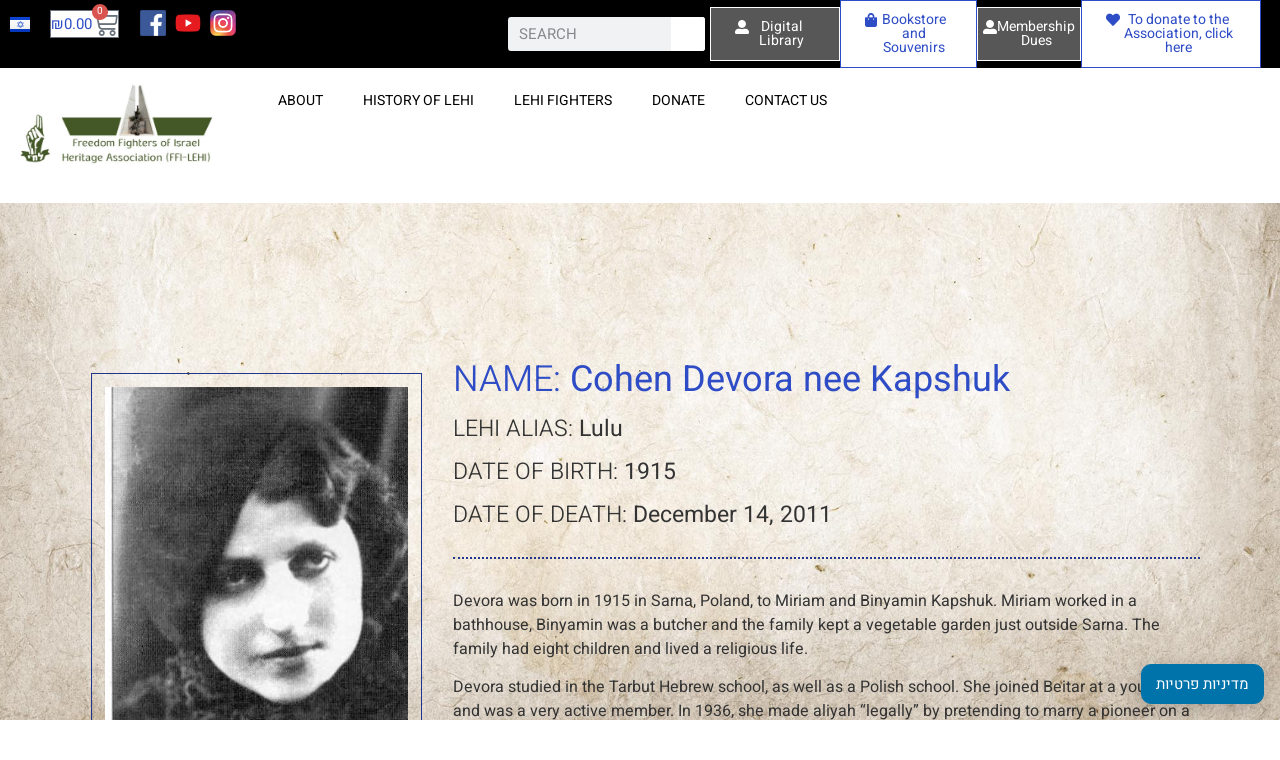

--- FILE ---
content_type: text/html; charset=UTF-8
request_url: https://lehi.org.il/en/cohen-devora/
body_size: 237076
content:
<!doctype html><html lang="en-US"><head><script data-no-optimize="1">var litespeed_docref=sessionStorage.getItem("litespeed_docref");litespeed_docref&&(Object.defineProperty(document,"referrer",{get:function(){return litespeed_docref}}),sessionStorage.removeItem("litespeed_docref"));</script> <meta charset="UTF-8"><link data-optimized="2" rel="stylesheet" href="https://lehi.org.il/wp-content/litespeed/css/ed55b451f9560ee1a7586d4507993465.css?ver=aae6c" /><meta name="viewport" content="width=device-width, initial-scale=1"><link rel="profile" href="https://gmpg.org/xfn/11"><title>Cohen Devora nee Kapshuk &#8211; &#8220;Lulu&#8221; &#8211; Freedom Fighters of Israel Heritage Association</title><meta name='robots' content='max-image-preview:large' /><style>img:is([sizes="auto" i], [sizes^="auto," i]) { contain-intrinsic-size: 3000px 1500px }</style><link rel="alternate" href="https://lehi.org.il/en/cohen-devora/" hreflang="en" /><link rel="alternate" href="https://lehi.org.il/he/%d7%9b%d7%94%d7%9f-%d7%93%d7%91%d7%95%d7%a8%d7%94-%d7%9c%d7%91%d7%99%d7%aa-%d7%a7%d7%a4%d7%a9%d7%95%d7%a7-%d7%9c%d7%95%d6%bc%d7%9c%d7%95%d6%bc/" hreflang="he" /><link rel="alternate" type="application/rss+xml" title="Freedom Fighters of Israel Heritage Association &raquo; Feed" href="https://lehi.org.il/en/feed/" /><link rel="alternate" type="application/rss+xml" title="Freedom Fighters of Israel Heritage Association &raquo; Comments Feed" href="https://lehi.org.il/en/comments/feed/" /><link rel="alternate" type="application/rss+xml" title="Freedom Fighters of Israel Heritage Association &raquo; Cohen Devora nee Kapshuk &#8211; &#8220;Lulu&#8221; Comments Feed" href="https://lehi.org.il/en/cohen-devora/feed/" /><style id='global-styles-inline-css'>:root{--wp--preset--aspect-ratio--square: 1;--wp--preset--aspect-ratio--4-3: 4/3;--wp--preset--aspect-ratio--3-4: 3/4;--wp--preset--aspect-ratio--3-2: 3/2;--wp--preset--aspect-ratio--2-3: 2/3;--wp--preset--aspect-ratio--16-9: 16/9;--wp--preset--aspect-ratio--9-16: 9/16;--wp--preset--color--black: #000000;--wp--preset--color--cyan-bluish-gray: #abb8c3;--wp--preset--color--white: #ffffff;--wp--preset--color--pale-pink: #f78da7;--wp--preset--color--vivid-red: #cf2e2e;--wp--preset--color--luminous-vivid-orange: #ff6900;--wp--preset--color--luminous-vivid-amber: #fcb900;--wp--preset--color--light-green-cyan: #7bdcb5;--wp--preset--color--vivid-green-cyan: #00d084;--wp--preset--color--pale-cyan-blue: #8ed1fc;--wp--preset--color--vivid-cyan-blue: #0693e3;--wp--preset--color--vivid-purple: #9b51e0;--wp--preset--gradient--vivid-cyan-blue-to-vivid-purple: linear-gradient(135deg,rgba(6,147,227,1) 0%,rgb(155,81,224) 100%);--wp--preset--gradient--light-green-cyan-to-vivid-green-cyan: linear-gradient(135deg,rgb(122,220,180) 0%,rgb(0,208,130) 100%);--wp--preset--gradient--luminous-vivid-amber-to-luminous-vivid-orange: linear-gradient(135deg,rgba(252,185,0,1) 0%,rgba(255,105,0,1) 100%);--wp--preset--gradient--luminous-vivid-orange-to-vivid-red: linear-gradient(135deg,rgba(255,105,0,1) 0%,rgb(207,46,46) 100%);--wp--preset--gradient--very-light-gray-to-cyan-bluish-gray: linear-gradient(135deg,rgb(238,238,238) 0%,rgb(169,184,195) 100%);--wp--preset--gradient--cool-to-warm-spectrum: linear-gradient(135deg,rgb(74,234,220) 0%,rgb(151,120,209) 20%,rgb(207,42,186) 40%,rgb(238,44,130) 60%,rgb(251,105,98) 80%,rgb(254,248,76) 100%);--wp--preset--gradient--blush-light-purple: linear-gradient(135deg,rgb(255,206,236) 0%,rgb(152,150,240) 100%);--wp--preset--gradient--blush-bordeaux: linear-gradient(135deg,rgb(254,205,165) 0%,rgb(254,45,45) 50%,rgb(107,0,62) 100%);--wp--preset--gradient--luminous-dusk: linear-gradient(135deg,rgb(255,203,112) 0%,rgb(199,81,192) 50%,rgb(65,88,208) 100%);--wp--preset--gradient--pale-ocean: linear-gradient(135deg,rgb(255,245,203) 0%,rgb(182,227,212) 50%,rgb(51,167,181) 100%);--wp--preset--gradient--electric-grass: linear-gradient(135deg,rgb(202,248,128) 0%,rgb(113,206,126) 100%);--wp--preset--gradient--midnight: linear-gradient(135deg,rgb(2,3,129) 0%,rgb(40,116,252) 100%);--wp--preset--font-size--small: 13px;--wp--preset--font-size--medium: 20px;--wp--preset--font-size--large: 36px;--wp--preset--font-size--x-large: 42px;--wp--preset--font-family--inter: "Inter", sans-serif;--wp--preset--font-family--cardo: Cardo;--wp--preset--spacing--20: 0.44rem;--wp--preset--spacing--30: 0.67rem;--wp--preset--spacing--40: 1rem;--wp--preset--spacing--50: 1.5rem;--wp--preset--spacing--60: 2.25rem;--wp--preset--spacing--70: 3.38rem;--wp--preset--spacing--80: 5.06rem;--wp--preset--shadow--natural: 6px 6px 9px rgba(0, 0, 0, 0.2);--wp--preset--shadow--deep: 12px 12px 50px rgba(0, 0, 0, 0.4);--wp--preset--shadow--sharp: 6px 6px 0px rgba(0, 0, 0, 0.2);--wp--preset--shadow--outlined: 6px 6px 0px -3px rgba(255, 255, 255, 1), 6px 6px rgba(0, 0, 0, 1);--wp--preset--shadow--crisp: 6px 6px 0px rgba(0, 0, 0, 1);}:root { --wp--style--global--content-size: 800px;--wp--style--global--wide-size: 1200px; }:where(body) { margin: 0; }.wp-site-blocks > .alignleft { float: left; margin-right: 2em; }.wp-site-blocks > .alignright { float: right; margin-left: 2em; }.wp-site-blocks > .aligncenter { justify-content: center; margin-left: auto; margin-right: auto; }:where(.wp-site-blocks) > * { margin-block-start: 24px; margin-block-end: 0; }:where(.wp-site-blocks) > :first-child { margin-block-start: 0; }:where(.wp-site-blocks) > :last-child { margin-block-end: 0; }:root { --wp--style--block-gap: 24px; }:root :where(.is-layout-flow) > :first-child{margin-block-start: 0;}:root :where(.is-layout-flow) > :last-child{margin-block-end: 0;}:root :where(.is-layout-flow) > *{margin-block-start: 24px;margin-block-end: 0;}:root :where(.is-layout-constrained) > :first-child{margin-block-start: 0;}:root :where(.is-layout-constrained) > :last-child{margin-block-end: 0;}:root :where(.is-layout-constrained) > *{margin-block-start: 24px;margin-block-end: 0;}:root :where(.is-layout-flex){gap: 24px;}:root :where(.is-layout-grid){gap: 24px;}.is-layout-flow > .alignleft{float: left;margin-inline-start: 0;margin-inline-end: 2em;}.is-layout-flow > .alignright{float: right;margin-inline-start: 2em;margin-inline-end: 0;}.is-layout-flow > .aligncenter{margin-left: auto !important;margin-right: auto !important;}.is-layout-constrained > .alignleft{float: left;margin-inline-start: 0;margin-inline-end: 2em;}.is-layout-constrained > .alignright{float: right;margin-inline-start: 2em;margin-inline-end: 0;}.is-layout-constrained > .aligncenter{margin-left: auto !important;margin-right: auto !important;}.is-layout-constrained > :where(:not(.alignleft):not(.alignright):not(.alignfull)){max-width: var(--wp--style--global--content-size);margin-left: auto !important;margin-right: auto !important;}.is-layout-constrained > .alignwide{max-width: var(--wp--style--global--wide-size);}body .is-layout-flex{display: flex;}.is-layout-flex{flex-wrap: wrap;align-items: center;}.is-layout-flex > :is(*, div){margin: 0;}body .is-layout-grid{display: grid;}.is-layout-grid > :is(*, div){margin: 0;}body{padding-top: 0px;padding-right: 0px;padding-bottom: 0px;padding-left: 0px;}a:where(:not(.wp-element-button)){text-decoration: underline;}:root :where(.wp-element-button, .wp-block-button__link){background-color: #32373c;border-width: 0;color: #fff;font-family: inherit;font-size: inherit;line-height: inherit;padding: calc(0.667em + 2px) calc(1.333em + 2px);text-decoration: none;}.has-black-color{color: var(--wp--preset--color--black) !important;}.has-cyan-bluish-gray-color{color: var(--wp--preset--color--cyan-bluish-gray) !important;}.has-white-color{color: var(--wp--preset--color--white) !important;}.has-pale-pink-color{color: var(--wp--preset--color--pale-pink) !important;}.has-vivid-red-color{color: var(--wp--preset--color--vivid-red) !important;}.has-luminous-vivid-orange-color{color: var(--wp--preset--color--luminous-vivid-orange) !important;}.has-luminous-vivid-amber-color{color: var(--wp--preset--color--luminous-vivid-amber) !important;}.has-light-green-cyan-color{color: var(--wp--preset--color--light-green-cyan) !important;}.has-vivid-green-cyan-color{color: var(--wp--preset--color--vivid-green-cyan) !important;}.has-pale-cyan-blue-color{color: var(--wp--preset--color--pale-cyan-blue) !important;}.has-vivid-cyan-blue-color{color: var(--wp--preset--color--vivid-cyan-blue) !important;}.has-vivid-purple-color{color: var(--wp--preset--color--vivid-purple) !important;}.has-black-background-color{background-color: var(--wp--preset--color--black) !important;}.has-cyan-bluish-gray-background-color{background-color: var(--wp--preset--color--cyan-bluish-gray) !important;}.has-white-background-color{background-color: var(--wp--preset--color--white) !important;}.has-pale-pink-background-color{background-color: var(--wp--preset--color--pale-pink) !important;}.has-vivid-red-background-color{background-color: var(--wp--preset--color--vivid-red) !important;}.has-luminous-vivid-orange-background-color{background-color: var(--wp--preset--color--luminous-vivid-orange) !important;}.has-luminous-vivid-amber-background-color{background-color: var(--wp--preset--color--luminous-vivid-amber) !important;}.has-light-green-cyan-background-color{background-color: var(--wp--preset--color--light-green-cyan) !important;}.has-vivid-green-cyan-background-color{background-color: var(--wp--preset--color--vivid-green-cyan) !important;}.has-pale-cyan-blue-background-color{background-color: var(--wp--preset--color--pale-cyan-blue) !important;}.has-vivid-cyan-blue-background-color{background-color: var(--wp--preset--color--vivid-cyan-blue) !important;}.has-vivid-purple-background-color{background-color: var(--wp--preset--color--vivid-purple) !important;}.has-black-border-color{border-color: var(--wp--preset--color--black) !important;}.has-cyan-bluish-gray-border-color{border-color: var(--wp--preset--color--cyan-bluish-gray) !important;}.has-white-border-color{border-color: var(--wp--preset--color--white) !important;}.has-pale-pink-border-color{border-color: var(--wp--preset--color--pale-pink) !important;}.has-vivid-red-border-color{border-color: var(--wp--preset--color--vivid-red) !important;}.has-luminous-vivid-orange-border-color{border-color: var(--wp--preset--color--luminous-vivid-orange) !important;}.has-luminous-vivid-amber-border-color{border-color: var(--wp--preset--color--luminous-vivid-amber) !important;}.has-light-green-cyan-border-color{border-color: var(--wp--preset--color--light-green-cyan) !important;}.has-vivid-green-cyan-border-color{border-color: var(--wp--preset--color--vivid-green-cyan) !important;}.has-pale-cyan-blue-border-color{border-color: var(--wp--preset--color--pale-cyan-blue) !important;}.has-vivid-cyan-blue-border-color{border-color: var(--wp--preset--color--vivid-cyan-blue) !important;}.has-vivid-purple-border-color{border-color: var(--wp--preset--color--vivid-purple) !important;}.has-vivid-cyan-blue-to-vivid-purple-gradient-background{background: var(--wp--preset--gradient--vivid-cyan-blue-to-vivid-purple) !important;}.has-light-green-cyan-to-vivid-green-cyan-gradient-background{background: var(--wp--preset--gradient--light-green-cyan-to-vivid-green-cyan) !important;}.has-luminous-vivid-amber-to-luminous-vivid-orange-gradient-background{background: var(--wp--preset--gradient--luminous-vivid-amber-to-luminous-vivid-orange) !important;}.has-luminous-vivid-orange-to-vivid-red-gradient-background{background: var(--wp--preset--gradient--luminous-vivid-orange-to-vivid-red) !important;}.has-very-light-gray-to-cyan-bluish-gray-gradient-background{background: var(--wp--preset--gradient--very-light-gray-to-cyan-bluish-gray) !important;}.has-cool-to-warm-spectrum-gradient-background{background: var(--wp--preset--gradient--cool-to-warm-spectrum) !important;}.has-blush-light-purple-gradient-background{background: var(--wp--preset--gradient--blush-light-purple) !important;}.has-blush-bordeaux-gradient-background{background: var(--wp--preset--gradient--blush-bordeaux) !important;}.has-luminous-dusk-gradient-background{background: var(--wp--preset--gradient--luminous-dusk) !important;}.has-pale-ocean-gradient-background{background: var(--wp--preset--gradient--pale-ocean) !important;}.has-electric-grass-gradient-background{background: var(--wp--preset--gradient--electric-grass) !important;}.has-midnight-gradient-background{background: var(--wp--preset--gradient--midnight) !important;}.has-small-font-size{font-size: var(--wp--preset--font-size--small) !important;}.has-medium-font-size{font-size: var(--wp--preset--font-size--medium) !important;}.has-large-font-size{font-size: var(--wp--preset--font-size--large) !important;}.has-x-large-font-size{font-size: var(--wp--preset--font-size--x-large) !important;}.has-inter-font-family{font-family: var(--wp--preset--font-family--inter) !important;}.has-cardo-font-family{font-family: var(--wp--preset--font-family--cardo) !important;}
:root :where(.wp-block-pullquote){font-size: 1.5em;line-height: 1.6;}</style><style id='woocommerce-inline-inline-css'>.woocommerce form .form-row .required { visibility: visible; }</style><style id='dashicons-inline-css'>[data-font="Dashicons"]:before {font-family: 'Dashicons' !important;content: attr(data-icon) !important;speak: none !important;font-weight: normal !important;font-variant: normal !important;text-transform: none !important;line-height: 1 !important;font-style: normal !important;-webkit-font-smoothing: antialiased !important;-moz-osx-font-smoothing: grayscale !important;}</style> <script type="text/template" id="tmpl-variation-template"><div class="woocommerce-variation-description">{{{ data.variation.variation_description }}}</div>
	<div class="woocommerce-variation-price">{{{ data.variation.price_html }}}</div>
	<div class="woocommerce-variation-availability">{{{ data.variation.availability_html }}}</div></script> <script type="text/template" id="tmpl-unavailable-variation-template"><p role="alert">Sorry, this product is unavailable. Please choose a different combination.</p></script> <script type="litespeed/javascript" data-src="https://lehi.org.il/wp-includes/js/jquery/jquery.min.js" id="jquery-core-js"></script> <script id="wc-add-to-cart-js-extra" type="litespeed/javascript">var wc_add_to_cart_params={"ajax_url":"\/wp-admin\/admin-ajax.php","wc_ajax_url":"\/?wc-ajax=%%endpoint%%","i18n_view_cart":"View cart","cart_url":"https:\/\/lehi.org.il\/he\/cart\/","is_cart":"","cart_redirect_after_add":"no"}</script> <script id="woocommerce-js-extra" type="litespeed/javascript">var woocommerce_params={"ajax_url":"\/wp-admin\/admin-ajax.php","wc_ajax_url":"\/?wc-ajax=%%endpoint%%","i18n_password_show":"Show password","i18n_password_hide":"Hide password","currency":"ILS"}</script> <script id="wp-util-js-extra" type="litespeed/javascript">var _wpUtilSettings={"ajax":{"url":"\/wp-admin\/admin-ajax.php"}}</script> <script id="wc-add-to-cart-variation-js-extra" type="litespeed/javascript">var wc_add_to_cart_variation_params={"wc_ajax_url":"\/?wc-ajax=%%endpoint%%","i18n_no_matching_variations_text":"Sorry, no products matched your selection. Please choose a different combination.","i18n_make_a_selection_text":"Please select some product options before adding this product to your cart.","i18n_unavailable_text":"Sorry, this product is unavailable. Please choose a different combination.","i18n_reset_alert_text":"Your selection has been reset. Please select some product options before adding this product to your cart."}</script> <link rel="https://api.w.org/" href="https://lehi.org.il/wp-json/" /><link rel="alternate" title="JSON" type="application/json" href="https://lehi.org.il/wp-json/wp/v2/posts/14351" /><link rel="EditURI" type="application/rsd+xml" title="RSD" href="https://lehi.org.il/xmlrpc.php?rsd" /><meta name="generator" content="WordPress 6.7.4" /><meta name="generator" content="WooCommerce 9.7.2" /><link rel="canonical" href="https://lehi.org.il/en/cohen-devora/" /><link rel='shortlink' href='https://lehi.org.il/?p=14351' /><link rel="alternate" title="oEmbed (JSON)" type="application/json+oembed" href="https://lehi.org.il/wp-json/oembed/1.0/embed?url=https%3A%2F%2Flehi.org.il%2Fen%2Fcohen-devora%2F" /><link rel="alternate" title="oEmbed (XML)" type="text/xml+oembed" href="https://lehi.org.il/wp-json/oembed/1.0/embed?url=https%3A%2F%2Flehi.org.il%2Fen%2Fcohen-devora%2F&#038;format=xml" /><meta name="google-site-verification" content="1ZmW0dM-zyE0PXa6e4irpqQ6sDWRCMZ5iq32XLnUqzw" /> <script type="litespeed/javascript">!function(f,b,e,v,n,t,s){if(f.fbq)return;n=f.fbq=function(){n.callMethod?n.callMethod.apply(n,arguments):n.queue.push(arguments)};if(!f._fbq)f._fbq=n;n.push=n;n.loaded=!0;n.version='2.0';n.queue=[];t=b.createElement(e);t.async=!0;t.src=v;s=b.getElementsByTagName(e)[0];s.parentNode.insertBefore(t,s)}(window,document,'script','https://connect.facebook.net/en_US/fbevents.js');fbq('init','664119917423888');fbq('track','PageView')</script> <noscript><img height="1" width="1" style="display:none"
src="https://www.facebook.com/tr?id=664119917423888&ev=PageView&noscript=1"
/></noscript> <script type="litespeed/javascript" data-src="https://www.googletagmanager.com/gtag/js?id=G-TR48R81Y9V"></script> <script type="litespeed/javascript">window.dataLayer=window.dataLayer||[];function gtag(){dataLayer.push(arguments)}
gtag('js',new Date());gtag('config','G-TR48R81Y9V')</script> <noscript><style>.woocommerce-product-gallery{ opacity: 1 !important; }</style></noscript><meta name="generator" content="Elementor 3.28.1; features: e_local_google_fonts; settings: css_print_method-external, google_font-enabled, font_display-auto"><style>.e-con.e-parent:nth-of-type(n+4):not(.e-lazyloaded):not(.e-no-lazyload),
				.e-con.e-parent:nth-of-type(n+4):not(.e-lazyloaded):not(.e-no-lazyload) * {
					background-image: none !important;
				}
				@media screen and (max-height: 1024px) {
					.e-con.e-parent:nth-of-type(n+3):not(.e-lazyloaded):not(.e-no-lazyload),
					.e-con.e-parent:nth-of-type(n+3):not(.e-lazyloaded):not(.e-no-lazyload) * {
						background-image: none !important;
					}
				}
				@media screen and (max-height: 640px) {
					.e-con.e-parent:nth-of-type(n+2):not(.e-lazyloaded):not(.e-no-lazyload),
					.e-con.e-parent:nth-of-type(n+2):not(.e-lazyloaded):not(.e-no-lazyload) * {
						background-image: none !important;
					}
				}</style><style class='wp-fonts-local'>@font-face{font-family:Inter;font-style:normal;font-weight:300 900;font-display:fallback;src:url('https://lehi.org.il/wp-content/plugins/woocommerce/assets/fonts/Inter-VariableFont_slnt,wght.woff2') format('woff2');font-stretch:normal;}
@font-face{font-family:Cardo;font-style:normal;font-weight:400;font-display:fallback;src:url('https://lehi.org.il/wp-content/plugins/woocommerce/assets/fonts/cardo_normal_400.woff2') format('woff2');}</style><link rel="icon" href="https://lehi.org.il/wp-content/uploads/2020/12/cropped-logo-32x32.png" sizes="32x32" /><link rel="icon" href="https://lehi.org.il/wp-content/uploads/2020/12/cropped-logo-192x192.png" sizes="192x192" /><link rel="apple-touch-icon" href="https://lehi.org.il/wp-content/uploads/2020/12/cropped-logo-180x180.png" /><meta name="msapplication-TileImage" content="https://lehi.org.il/wp-content/uploads/2020/12/cropped-logo-270x270.png" />
 <script type="litespeed/javascript">var aepc_pixel={"pixel_id":"854388408534839","user":{},"enable_advanced_events":"yes","fire_delay":"0","can_use_sku":"yes","enable_viewcontent":"no","enable_addtocart":"no","enable_addtowishlist":"no","enable_initiatecheckout":"no","enable_addpaymentinfo":"no","enable_purchase":"no","allowed_params":{"AddToCart":["value","currency","content_category","content_name","content_type","content_ids"],"AddToWishlist":["value","currency","content_category","content_name","content_type","content_ids"]}},aepc_pixel_args=[],aepc_extend_args=function(args){if(typeof args==='undefined'){args={}}
for(var key in aepc_pixel_args)
args[key]=aepc_pixel_args[key];return args};if('yes'===aepc_pixel.enable_advanced_events){aepc_pixel_args.userAgent=navigator.userAgent;aepc_pixel_args.language=navigator.language;if(document.referrer.indexOf(document.domain)<0){aepc_pixel_args.referrer=document.referrer}}
!function(f,b,e,v,n,t,s){if(f.fbq)return;n=f.fbq=function(){n.callMethod?n.callMethod.apply(n,arguments):n.queue.push(arguments)};if(!f._fbq)f._fbq=n;n.push=n;n.loaded=!0;n.version='2.0';n.agent='dvpixelcaffeinewordpress';n.queue=[];t=b.createElement(e);t.async=!0;t.src=v;s=b.getElementsByTagName(e)[0];s.parentNode.insertBefore(t,s)}(window,document,'script','https://connect.facebook.net/en_US/fbevents.js');fbq('init',aepc_pixel.pixel_id,aepc_pixel.user);setTimeout(function(){fbq('track',"PageView",aepc_pixel_args)},aepc_pixel.fire_delay*1000)</script> <style id="wp-custom-css">.entry-title {
	display: none !important;
}

pre {
	font-size: 17px !important;
	font-weight: bold;
	background-color: #dedede;
	padding: 8px;
	font-family: "Heebo";
}

.plsfe-country-flag  img {
	width: 30px !important;
	
}

ul {
    display: block;
    list-style-type: disc;
    margin-block-start: 1em;
    margin-block-end: 1em;
    margin-inline-start: 0px;
    margin-inline-end: 0px;
    padding-inline-start: 0px;
}


.woocommerce-message {
	display: none !important;
}

.ilp-pos-br {
	color: white !important;
}</style></head><body class="post-template-default single single-post postid-14351 single-format-standard wp-custom-logo wp-embed-responsive theme-hello-elementor woocommerce-no-js theme-default elementor-default elementor-kit-19059 elementor-page-17301"><a class="skip-link screen-reader-text" href="#content">Skip to content</a><div data-elementor-type="header" data-elementor-id="15627" class="elementor elementor-15627 elementor-location-header" data-elementor-post-type="elementor_library"><section data-dce-background-color="#000000" class="elementor-section elementor-top-section elementor-element elementor-element-ac9b97f elementor-section-full_width elementor-section-height-default elementor-section-height-default" data-id="ac9b97f" data-element_type="section" data-settings="{&quot;background_background&quot;:&quot;classic&quot;}"><div class="elementor-container elementor-column-gap-default"><div class="elementor-column elementor-col-12 elementor-top-column elementor-element elementor-element-f210c4b" data-id="f210c4b" data-element_type="column"><div class="elementor-widget-wrap elementor-element-populated"><div class="elementor-element elementor-element-01cd900 cpel-switcher--layout-horizontal cpel-switcher--aspect-ratio-43 elementor-widget elementor-widget-polylang-language-switcher" data-id="01cd900" data-element_type="widget" data-widget_type="polylang-language-switcher.default"><div class="elementor-widget-container"><nav class="cpel-switcher__nav"><ul class="cpel-switcher__list"><li class="cpel-switcher__lang"><a lang="he-IL" hreflang="he-IL" href="https://lehi.org.il/he/%d7%9b%d7%94%d7%9f-%d7%93%d7%91%d7%95%d7%a8%d7%94-%d7%9c%d7%91%d7%99%d7%aa-%d7%a7%d7%a4%d7%a9%d7%95%d7%a7-%d7%9c%d7%95%d6%bc%d7%9c%d7%95%d6%bc/"><span class="cpel-switcher__flag cpel-switcher__flag--il"><img src="data:image/svg+xml;utf8,%3Csvg width='21' height='15' xmlns='http://www.w3.org/2000/svg'%3E%3Cdefs%3E%3ClinearGradient x1='50%' y1='0%' x2='50%' y2='100%' id='a'%3E%3Cstop stop-color='%23FFF' offset='0%'/%3E%3Cstop stop-color='%23F0F0F0' offset='100%'/%3E%3C/linearGradient%3E%3ClinearGradient x1='50%' y1='0%' x2='50%' y2='100%' id='b'%3E%3Cstop stop-color='%230E46D4' offset='0%'/%3E%3Cstop stop-color='%230538B9' offset='100%'/%3E%3C/linearGradient%3E%3C/defs%3E%3Cg fill='none' fill-rule='evenodd'%3E%3Cpath fill='url(%23a)' d='M0 0h21v15H0z'/%3E%3Cpath fill='url(%23b)' d='M0 0h21v3H0zm0 12h21v3H0z'/%3E%3Cpath fill='url(%23a)' d='M0 3h21v9H0z'/%3E%3Cpath d='M7.575 9.25L10.5 3.985l2.925 5.265h-5.85z' stroke='%23093EC5' stroke-width='.5'/%3E%3Cpath d='M7.575 5.75l2.925 5.265 2.925-5.265h-5.85z' stroke='%23093EC5' stroke-width='.5'/%3E%3C/g%3E%3C/svg%3E" alt="עברית" /></span></a></li></ul></nav></div></div></div></div><div class="elementor-column elementor-col-12 elementor-top-column elementor-element elementor-element-5576880" data-id="5576880" data-element_type="column"><div class="elementor-widget-wrap elementor-element-populated"><div class="elementor-element elementor-element-37bc8c8 toggle-icon--cart-medium elementor-menu-cart--items-indicator-bubble elementor-menu-cart--show-subtotal-yes elementor-menu-cart--cart-type-side-cart elementor-menu-cart--show-remove-button-yes elementor-widget elementor-widget-woocommerce-menu-cart" data-id="37bc8c8" data-element_type="widget" data-settings="{&quot;cart_type&quot;:&quot;side-cart&quot;,&quot;open_cart&quot;:&quot;click&quot;,&quot;automatically_open_cart&quot;:&quot;no&quot;}" data-widget_type="woocommerce-menu-cart.default"><div class="elementor-widget-container"><div class="elementor-menu-cart__wrapper"><div class="elementor-menu-cart__toggle_wrapper"><div class="elementor-menu-cart__container elementor-lightbox" aria-hidden="true"><div class="elementor-menu-cart__main" aria-hidden="true"><div class="elementor-menu-cart__close-button"></div><div class="widget_shopping_cart_content"></div></div></div><div class="elementor-menu-cart__toggle elementor-button-wrapper">
<a id="elementor-menu-cart__toggle_button" href="#" class="elementor-menu-cart__toggle_button elementor-button elementor-size-sm" aria-expanded="false">
<span class="elementor-button-text"><span class="woocommerce-Price-amount amount"><bdi><span class="woocommerce-Price-currencySymbol">&#8362;</span>0.00</bdi></span></span>
<span class="elementor-button-icon">
<span class="elementor-button-icon-qty" data-counter="0">0</span>
<i class="eicon-cart-medium"></i>					<span class="elementor-screen-only">Cart</span>
</span>
</a></div></div></div></div></div></div></div><div class="elementor-column elementor-col-12 elementor-top-column elementor-element elementor-element-890a8b7" data-id="890a8b7" data-element_type="column"><div class="elementor-widget-wrap elementor-element-populated"><div class="elementor-element elementor-element-8564183 e-grid-align-left elementor-shape-rounded elementor-grid-0 elementor-widget elementor-widget-social-icons" data-id="8564183" data-element_type="widget" data-widget_type="social-icons.default"><div class="elementor-widget-container"><div class="elementor-social-icons-wrapper elementor-grid">
<span class="elementor-grid-item">
<a class="elementor-icon elementor-social-icon elementor-social-icon- elementor-repeater-item-50b7e3c" href="https://www.facebook.com/לחי-העמותה-להנצחת-מורשת-לוחמי-חרות-ישראל-וחלליהם-455885857826652/" target="_blank">
<span class="elementor-screen-only"></span>
<svg xmlns="http://www.w3.org/2000/svg" xmlns:xlink="http://www.w3.org/1999/xlink" id="Layer_1" x="0px" y="0px" viewBox="0 0 50 50" style="enable-background:new 0 0 50 50;" xml:space="preserve"><image style="overflow:visible;" width="1200" height="1200" xlink:href="[data-uri]" transform="matrix(0.0417 0 0 0.0417 0 0)"></image></svg>					</a>
</span>
<span class="elementor-grid-item">
<a class="elementor-icon elementor-social-icon elementor-social-icon- elementor-repeater-item-91bd510" href="https://www.youtube.com/channel/UCi-l5FNg4KIgFMv6ALfaNng?view_as=subscriber" target="_blank">
<span class="elementor-screen-only"></span>
<svg xmlns="http://www.w3.org/2000/svg" xmlns:xlink="http://www.w3.org/1999/xlink" id="Layer_1" x="0px" y="0px" viewBox="0 0 50 50" style="enable-background:new 0 0 50 50;" xml:space="preserve"><image style="overflow:visible;" width="2560" height="1771" xlink:href="[data-uri]" transform="matrix(0.0195 0 0 0.0195 0 7.708)"></image></svg>					</a>
</span>
<span class="elementor-grid-item">
<a class="elementor-icon elementor-social-icon elementor-social-icon- elementor-repeater-item-5d49dba" href="https://instagram.com/lehi_heritage" target="_blank">
<span class="elementor-screen-only"></span>
<svg xmlns="http://www.w3.org/2000/svg" xmlns:xlink="http://www.w3.org/1999/xlink" id="Layer_1" x="0px" y="0px" viewBox="0 0 50 50" style="enable-background:new 0 0 50 50;" xml:space="preserve"><image style="overflow:visible;" width="768" height="768" xlink:href="[data-uri]" transform="matrix(0.0651 0 0 0.0651 0 0)"></image></svg>					</a>
</span></div></div></div></div></div><div class="elementor-column elementor-col-12 elementor-top-column elementor-element elementor-element-070dae6" data-id="070dae6" data-element_type="column"><div class="elementor-widget-wrap elementor-element-populated"><div class="elementor-element elementor-element-fa66213 elementor-search-form--skin-classic elementor-search-form--button-type-icon elementor-search-form--icon-search elementor-widget elementor-widget-search-form" data-id="fa66213" data-element_type="widget" data-settings="{&quot;skin&quot;:&quot;classic&quot;}" data-widget_type="search-form.default"><div class="elementor-widget-container">
<search role="search"><form class="elementor-search-form" action="https://lehi.org.il/en/" method="get"><div class="elementor-search-form__container">
<label class="elementor-screen-only" for="elementor-search-form-fa66213">Search</label>
<input id="elementor-search-form-fa66213" placeholder="SEARCH" class="elementor-search-form__input" type="search" name="s" value="">
<button class="elementor-search-form__submit" type="submit" aria-label="Search">
<i aria-hidden="true" class="fas fa-search"></i>													</button></div></form>
</search></div></div></div></div><div class="elementor-column elementor-col-12 elementor-top-column elementor-element elementor-element-efaee68" data-id="efaee68" data-element_type="column"><div class="elementor-widget-wrap elementor-element-populated"><div class="elementor-element elementor-element-ed2bab0 elementor-align-justify elementor-widget elementor-widget-button" data-id="ed2bab0" data-element_type="widget" data-widget_type="button.default"><div class="elementor-widget-container"><div class="elementor-button-wrapper">
<a class="elementor-button elementor-button-link elementor-size-sm" href="https://books.lehi.org.il/" target="_blank">
<span class="elementor-button-content-wrapper">
<span class="elementor-button-icon">
<i aria-hidden="true" class="fas fa-user-alt"></i>			</span>
<span class="elementor-button-text">Digital Library</span>
</span>
</a></div></div></div></div></div><div class="elementor-column elementor-col-12 elementor-top-column elementor-element elementor-element-a1d3ce0" data-id="a1d3ce0" data-element_type="column"><div class="elementor-widget-wrap elementor-element-populated"><div class="elementor-element elementor-element-e9f6594 elementor-align-justify elementor-widget elementor-widget-button" data-id="e9f6594" data-element_type="widget" data-widget_type="button.default"><div class="elementor-widget-container"><div class="elementor-button-wrapper">
<a class="elementor-button elementor-button-link elementor-size-sm" href="https://lehi.org.il/product-category/ספרים-אנגלית/" target="_blank">
<span class="elementor-button-content-wrapper">
<span class="elementor-button-icon">
<i aria-hidden="true" class="fas fa-shopping-bag"></i>			</span>
<span class="elementor-button-text">Bookstore and Souvenirs</span>
</span>
</a></div></div></div></div></div><div class="elementor-column elementor-col-12 elementor-top-column elementor-element elementor-element-ae7bd23" data-id="ae7bd23" data-element_type="column"><div class="elementor-widget-wrap elementor-element-populated"><div class="elementor-element elementor-element-d1cc44c elementor-align-justify elementor-widget elementor-widget-button" data-id="d1cc44c" data-element_type="widget" data-widget_type="button.default"><div class="elementor-widget-container"><div class="elementor-button-wrapper">
<a class="elementor-button elementor-button-link elementor-size-sm" href="https://icredit.rivhit.co.il/payment/(X(1)S(g5y1wuc0eqwylnr5dyxhkgzf))/PaymentFullPage.aspx?GroupId=c0c100ec-83cb-45a7-a749-2c0d89fc0f1c&#038;AspxAutoDetectCookieSupport=1" target="_blank">
<span class="elementor-button-content-wrapper">
<span class="elementor-button-icon">
<i aria-hidden="true" class="fas fa-user-alt"></i>			</span>
<span class="elementor-button-text">Membership Dues </span>
</span>
</a></div></div></div></div></div><div class="elementor-column elementor-col-12 elementor-top-column elementor-element elementor-element-f0cbeea" data-id="f0cbeea" data-element_type="column"><div class="elementor-widget-wrap elementor-element-populated"><div class="elementor-element elementor-element-e0838a2 elementor-align-justify elementor-widget elementor-widget-button" data-id="e0838a2" data-element_type="widget" data-widget_type="button.default"><div class="elementor-widget-container"><div class="elementor-button-wrapper">
<a class="elementor-button elementor-button-link elementor-size-sm" href="https://icredit.rivhit.co.il/payment/PaymentFullPage.aspx?GroupId=8897c412-f32a-4300-bad4-e1b6750ece09" target="_blank">
<span class="elementor-button-content-wrapper">
<span class="elementor-button-icon">
<i aria-hidden="true" class="fas fa-heart"></i>			</span>
<span class="elementor-button-text">To donate to the Association, click here</span>
</span>
</a></div></div></div></div></div></div></section><section class="elementor-section elementor-top-section elementor-element elementor-element-0b620ad elementor-section-full_width elementor-section-height-min-height elementor-section-items-top elementor-section-height-default" data-id="0b620ad" data-element_type="section" data-settings="{&quot;background_background&quot;:&quot;classic&quot;}"><div class="elementor-container elementor-column-gap-default"><div class="elementor-column elementor-col-50 elementor-top-column elementor-element elementor-element-67f94ae" data-id="67f94ae" data-element_type="column"><div class="elementor-widget-wrap elementor-element-populated"><div class="elementor-element elementor-element-e80d70c elementor-widget elementor-widget-image" data-id="e80d70c" data-element_type="widget" data-widget_type="image.default"><div class="elementor-widget-container">
<a href="https://lehi.org.il/en/home-3/">
<img data-lazyloaded="1" src="[data-uri]" fetchpriority="high" width="800" height="360" data-src="https://lehi.org.il/wp-content/uploads/2021/03/לוגו-באנגלית-1-1024x461.jpg" class="attachment-large size-large wp-image-18750" alt="" data-srcset="https://lehi.org.il/wp-content/uploads/2021/03/לוגו-באנגלית-1-1024x461.jpg 1024w, https://lehi.org.il/wp-content/uploads/2021/03/לוגו-באנגלית-1-300x135.jpg 300w, https://lehi.org.il/wp-content/uploads/2021/03/לוגו-באנגלית-1-768x346.jpg 768w, https://lehi.org.il/wp-content/uploads/2021/03/לוגו-באנגלית-1-20x9.jpg 20w, https://lehi.org.il/wp-content/uploads/2021/03/לוגו-באנגלית-1.jpg 1272w" data-sizes="(max-width: 800px) 100vw, 800px" />								</a></div></div></div></div><div class="elementor-column elementor-col-50 elementor-top-column elementor-element elementor-element-e101fe4" data-id="e101fe4" data-element_type="column"><div class="elementor-widget-wrap elementor-element-populated"><div class="elementor-element elementor-element-834c92a elementor-nav-menu__align-start elementor-nav-menu--stretch elementor-nav-menu__text-align-center elementor-nav-menu--dropdown-tablet elementor-nav-menu--toggle elementor-nav-menu--burger elementor-widget elementor-widget-nav-menu" data-id="834c92a" data-element_type="widget" data-settings="{&quot;full_width&quot;:&quot;stretch&quot;,&quot;layout&quot;:&quot;horizontal&quot;,&quot;submenu_icon&quot;:{&quot;value&quot;:&quot;&lt;i class=\&quot;fas fa-caret-down\&quot;&gt;&lt;\/i&gt;&quot;,&quot;library&quot;:&quot;fa-solid&quot;},&quot;toggle&quot;:&quot;burger&quot;}" data-widget_type="nav-menu.default"><div class="elementor-widget-container"><nav aria-label="תפריט" class="elementor-nav-menu--main elementor-nav-menu__container elementor-nav-menu--layout-horizontal e--pointer-text e--animation-grow"><ul id="menu-1-834c92a" class="elementor-nav-menu"><li class="menu-item menu-item-type-post_type menu-item-object-page menu-item-15939"><a href="https://lehi.org.il/en/about/" class="elementor-item">About</a></li><li class="menu-item menu-item-type-custom menu-item-object-custom menu-item-has-children menu-item-3769"><a href="#" class="elementor-item elementor-item-anchor">History of Lehi</a><ul class="sub-menu elementor-nav-menu--dropdown"><li class="menu-item menu-item-type-post_type menu-item-object-page menu-item-16531"><a href="https://lehi.org.il/en/history-of-lehi/" class="elementor-sub-item">History of Lehi</a></li><li class="menu-item menu-item-type-post_type menu-item-object-page menu-item-3372"><a href="https://lehi.org.il/en/the-beginning-of-the-journey/" class="elementor-sub-item">The Beginning of the Journey</a></li><li class="menu-item menu-item-type-taxonomy menu-item-object-category menu-item-16694"><a href="https://lehi.org.il/en/category/1940-1942-en/" class="elementor-sub-item">1940-1942</a></li><li class="menu-item menu-item-type-taxonomy menu-item-object-category menu-item-16546"><a href="https://lehi.org.il/en/category/1943-1944-en/" class="elementor-sub-item">1943-1944</a></li><li class="menu-item menu-item-type-taxonomy menu-item-object-category menu-item-16547"><a href="https://lehi.org.il/en/category/1945-1946-en/" class="elementor-sub-item">1945-1946</a></li><li class="menu-item menu-item-type-post_type menu-item-object-page menu-item-3683"><a href="https://lehi.org.il/en/may-1948-1947/" class="elementor-sub-item">May 1948-1947</a></li></ul></li><li class="menu-item menu-item-type-custom menu-item-object-custom menu-item-has-children menu-item-3401"><a href="#" class="elementor-item elementor-item-anchor">Lehi fighters</a><ul class="sub-menu elementor-nav-menu--dropdown"><li class="menu-item menu-item-type-post_type menu-item-object-page menu-item-16674"><a href="https://lehi.org.il/en/lehi-members-2/" class="elementor-sub-item">Lehi Members</a></li><li class="menu-item menu-item-type-taxonomy menu-item-object-category menu-item-18266"><a href="https://lehi.org.il/en/category/fallen/" class="elementor-sub-item">Fallen</a></li><li class="menu-item menu-item-type-post_type menu-item-object-page menu-item-16675"><a href="https://lehi.org.il/en/lehi-central-committee/" class="elementor-sub-item">Lehi Central Committee</a></li><li class="menu-item menu-item-type-post_type menu-item-object-page menu-item-3375"><a href="https://lehi.org.il/en/lehi-decoration/" class="elementor-sub-item">Lehi Badge</a></li><li class="menu-item menu-item-type-post_type menu-item-object-page menu-item-16654"><a href="https://lehi.org.il/en/lehi-veterans-prisoners-of-war-status/" class="elementor-sub-item">Lehi Veterans</a></li><li class="menu-item menu-item-type-post_type menu-item-object-page menu-item-16664"><a href="https://lehi.org.il/en/structure-of-lehi/" class="elementor-sub-item">Structure Of Lehi</a></li><li class="menu-item menu-item-type-post_type menu-item-object-page menu-item-16704"><a href="https://lehi.org.il/en/the-lehi-symbol-2/" class="elementor-sub-item">The Lehi Symbol</a></li></ul></li><li class="menu-item menu-item-type-post_type menu-item-object-page menu-item-15942"><a href="https://lehi.org.il/en/donate/" class="elementor-item">Donate</a></li><li class="menu-item menu-item-type-post_type menu-item-object-page menu-item-16702"><a href="https://lehi.org.il/en/contact-us-2/" class="elementor-item">Contact Us</a></li></ul></nav><div class="elementor-menu-toggle" role="button" tabindex="0" aria-label="Menu Toggle" aria-expanded="false">
<i aria-hidden="true" role="presentation" class="elementor-menu-toggle__icon--open eicon-menu-bar"></i><i aria-hidden="true" role="presentation" class="elementor-menu-toggle__icon--close eicon-close"></i></div><nav class="elementor-nav-menu--dropdown elementor-nav-menu__container" aria-hidden="true"><ul id="menu-2-834c92a" class="elementor-nav-menu"><li class="menu-item menu-item-type-post_type menu-item-object-page menu-item-15939"><a href="https://lehi.org.il/en/about/" class="elementor-item" tabindex="-1">About</a></li><li class="menu-item menu-item-type-custom menu-item-object-custom menu-item-has-children menu-item-3769"><a href="#" class="elementor-item elementor-item-anchor" tabindex="-1">History of Lehi</a><ul class="sub-menu elementor-nav-menu--dropdown"><li class="menu-item menu-item-type-post_type menu-item-object-page menu-item-16531"><a href="https://lehi.org.il/en/history-of-lehi/" class="elementor-sub-item" tabindex="-1">History of Lehi</a></li><li class="menu-item menu-item-type-post_type menu-item-object-page menu-item-3372"><a href="https://lehi.org.il/en/the-beginning-of-the-journey/" class="elementor-sub-item" tabindex="-1">The Beginning of the Journey</a></li><li class="menu-item menu-item-type-taxonomy menu-item-object-category menu-item-16694"><a href="https://lehi.org.il/en/category/1940-1942-en/" class="elementor-sub-item" tabindex="-1">1940-1942</a></li><li class="menu-item menu-item-type-taxonomy menu-item-object-category menu-item-16546"><a href="https://lehi.org.il/en/category/1943-1944-en/" class="elementor-sub-item" tabindex="-1">1943-1944</a></li><li class="menu-item menu-item-type-taxonomy menu-item-object-category menu-item-16547"><a href="https://lehi.org.il/en/category/1945-1946-en/" class="elementor-sub-item" tabindex="-1">1945-1946</a></li><li class="menu-item menu-item-type-post_type menu-item-object-page menu-item-3683"><a href="https://lehi.org.il/en/may-1948-1947/" class="elementor-sub-item" tabindex="-1">May 1948-1947</a></li></ul></li><li class="menu-item menu-item-type-custom menu-item-object-custom menu-item-has-children menu-item-3401"><a href="#" class="elementor-item elementor-item-anchor" tabindex="-1">Lehi fighters</a><ul class="sub-menu elementor-nav-menu--dropdown"><li class="menu-item menu-item-type-post_type menu-item-object-page menu-item-16674"><a href="https://lehi.org.il/en/lehi-members-2/" class="elementor-sub-item" tabindex="-1">Lehi Members</a></li><li class="menu-item menu-item-type-taxonomy menu-item-object-category menu-item-18266"><a href="https://lehi.org.il/en/category/fallen/" class="elementor-sub-item" tabindex="-1">Fallen</a></li><li class="menu-item menu-item-type-post_type menu-item-object-page menu-item-16675"><a href="https://lehi.org.il/en/lehi-central-committee/" class="elementor-sub-item" tabindex="-1">Lehi Central Committee</a></li><li class="menu-item menu-item-type-post_type menu-item-object-page menu-item-3375"><a href="https://lehi.org.il/en/lehi-decoration/" class="elementor-sub-item" tabindex="-1">Lehi Badge</a></li><li class="menu-item menu-item-type-post_type menu-item-object-page menu-item-16654"><a href="https://lehi.org.il/en/lehi-veterans-prisoners-of-war-status/" class="elementor-sub-item" tabindex="-1">Lehi Veterans</a></li><li class="menu-item menu-item-type-post_type menu-item-object-page menu-item-16664"><a href="https://lehi.org.il/en/structure-of-lehi/" class="elementor-sub-item" tabindex="-1">Structure Of Lehi</a></li><li class="menu-item menu-item-type-post_type menu-item-object-page menu-item-16704"><a href="https://lehi.org.il/en/the-lehi-symbol-2/" class="elementor-sub-item" tabindex="-1">The Lehi Symbol</a></li></ul></li><li class="menu-item menu-item-type-post_type menu-item-object-page menu-item-15942"><a href="https://lehi.org.il/en/donate/" class="elementor-item" tabindex="-1">Donate</a></li><li class="menu-item menu-item-type-post_type menu-item-object-page menu-item-16702"><a href="https://lehi.org.il/en/contact-us-2/" class="elementor-item" tabindex="-1">Contact Us</a></li></ul></nav></div></div></div></div></div></section></div><div data-elementor-type="single" data-elementor-id="17301" class="elementor elementor-17301 elementor-location-single post-14351 post type-post status-publish format-standard has-post-thumbnail hentry category-warriors-in-the-letter-c" data-elementor-post-type="elementor_library"><section data-dce-background-image-url="https://lehi.org.il/wp-content/uploads/2020/12/33.jpg" class="elementor-section elementor-top-section elementor-element elementor-element-5a6b9482 elementor-section-height-min-height elementor-section-items-top elementor-section-boxed elementor-section-height-default" data-id="5a6b9482" data-element_type="section" data-settings="{&quot;background_background&quot;:&quot;classic&quot;}"><div class="elementor-background-overlay"></div><div class="elementor-container elementor-column-gap-default"><div class="elementor-column elementor-col-50 elementor-top-column elementor-element elementor-element-4a277d2" data-id="4a277d2" data-element_type="column" data-settings="{&quot;background_background&quot;:&quot;classic&quot;}"><div class="elementor-widget-wrap elementor-element-populated"><div class="elementor-background-overlay"></div><div class="elementor-element elementor-element-2f05567 elementor-widget elementor-widget-image" data-id="2f05567" data-element_type="widget" data-widget_type="image.default"><div class="elementor-widget-container">
<img data-lazyloaded="1" src="[data-uri]" width="400" height="528" data-src="https://lehi.org.il/wp-content/uploads/2014/11/sop-resize-400-כהן-דבורה.jpg" class="attachment-large size-large wp-image-1720" alt="" data-srcset="https://lehi.org.il/wp-content/uploads/2014/11/sop-resize-400-כהן-דבורה.jpg 400w, https://lehi.org.il/wp-content/uploads/2014/11/sop-resize-400-כהן-דבורה-300x396.jpg 300w, https://lehi.org.il/wp-content/uploads/2014/11/sop-resize-400-כהן-דבורה-227x300.jpg 227w" data-sizes="(max-width: 400px) 100vw, 400px" /></div></div><section class="elementor-section elementor-inner-section elementor-element elementor-element-c8ac695 elementor-section-boxed elementor-section-height-default elementor-section-height-default" data-id="c8ac695" data-element_type="section"><div class="elementor-container elementor-column-gap-default"><div class="elementor-column elementor-col-50 elementor-inner-column elementor-element elementor-element-8a6a52d" data-id="8a6a52d" data-element_type="column"><div class="elementor-widget-wrap elementor-element-populated"></div></div><div class="elementor-column elementor-col-50 elementor-inner-column elementor-element elementor-element-fd9f2ed" data-id="fd9f2ed" data-element_type="column"><div class="elementor-widget-wrap elementor-element-populated"></div></div></div></section></div></div><div class="elementor-column elementor-col-50 elementor-top-column elementor-element elementor-element-4ee10b34" data-id="4ee10b34" data-element_type="column"><div class="elementor-widget-wrap elementor-element-populated"><div class="elementor-element elementor-element-192a87f0 elementor-widget elementor-widget-heading" data-id="192a87f0" data-element_type="widget" data-widget_type="heading.default"><div class="elementor-widget-container"><h2 class="elementor-heading-title elementor-size-default">NAME: <b>Cohen Devora nee Kapshuk</b></h2></div></div><div class="elementor-element elementor-element-2b0ff026 elementor-widget elementor-widget-heading" data-id="2b0ff026" data-element_type="widget" data-widget_type="heading.default"><div class="elementor-widget-container"><h2 class="elementor-heading-title elementor-size-default">LEHI ALIAS: <b>Lulu</b></h2></div></div><div class="elementor-element elementor-element-1a41cea6 elementor-widget elementor-widget-heading" data-id="1a41cea6" data-element_type="widget" data-widget_type="heading.default"><div class="elementor-widget-container"><h2 class="elementor-heading-title elementor-size-default">DATE OF BIRTH: <b>1915</b></h2></div></div><div class="elementor-element elementor-element-799da909 elementor-widget elementor-widget-heading" data-id="799da909" data-element_type="widget" data-widget_type="heading.default"><div class="elementor-widget-container"><h2 class="elementor-heading-title elementor-size-default">DATE OF DEATH: <b>December 14, 2011</b></h2></div></div><div class="elementor-element elementor-element-11306031 elementor-widget-divider--view-line elementor-widget elementor-widget-divider" data-id="11306031" data-element_type="widget" data-widget_type="divider.default"><div class="elementor-widget-container"><div class="elementor-divider">
<span class="elementor-divider-separator">
</span></div></div></div><div class="elementor-element elementor-element-514de91c elementor-widget elementor-widget-text-editor" data-id="514de91c" data-element_type="widget" data-widget_type="text-editor.default"><div class="elementor-widget-container"><p>Devora was born in 1915 in Sarna, Poland, to Miriam and Binyamin Kapshuk. Miriam worked in a bathhouse, Binyamin was a butcher and the family kept a vegetable garden just outside Sarna. The family had eight children and lived a religious life.</p><p>Devora studied in the Tarbut Hebrew school, as well as a Polish school. She joined Beitar at a young age and was a very active member. In 1936, she made aliyah “legally” by pretending to marry a pioneer on a kibbutz. As soon as they arrived in the Land of Israel, the “couple” split up, Devora settled in Tel Aviv, working in a sausage restaurant while continuing to be active in Beitar. She married (for real this time) and had a son, but this marriage also ended. Devora then met Tzvi Cohen, whom she knew from the time of her aliyah. He was a Lehi member, and she joined too in 1945, though she was caring for a child.</p><p>She worked in Sheikh Munis, with “Adam” being her supervisor. She ran the kitchen while being trained in firearms and field maneuvers at night. She smuggled weapons to various places and to her comrades who were on duty. She helped get supplies and firearms to Jerusalem and Haifa. She was caught by the British and imprisoned in Jaffa under suspicion of collaborating with Lehi. However, she was freed when this charge could not be proven.</p><p>When Lehi was disbanded, she married Tzvi Cohen and they moved to Petah Tikva. Tzvi had a garage on Jaffa-Tel Aviv Street. They had a boy and a girl. She volunteered to help fight the spread of tuberculosis, an endeavor she was dedicated to for four years. Later they moved to Ramat Gan.</p><p>Tzvi fell ill and died on February 23,1963. After he died, she worked as a waitress at El-Al’s headquarters, in a supermarket and in the “Piquant” factory.</p><p>Devora had two sons and a daughter, as well as numerous grandchildren. An energetic woman, she not only worked but took care of an elderly woman. She loved ballroom dancing in social settings and became famous for it.</p></div></div></div></div></div></section></div><div data-elementor-type="footer" data-elementor-id="32980" class="elementor elementor-32980 elementor-location-footer" data-elementor-post-type="elementor_library"><div class="elementor-element elementor-element-bc8e0fc e-flex e-con-boxed e-con e-parent" data-id="bc8e0fc" data-element_type="container" data-settings="{&quot;background_background&quot;:&quot;classic&quot;}"><div class="e-con-inner"><div class="elementor-element elementor-element-5281826 e-con-full e-flex e-con e-child" data-id="5281826" data-element_type="container"><div class="elementor-element elementor-element-414280c elementor-widget elementor-widget-nav-menu" data-id="414280c" data-element_type="widget" data-settings="{&quot;layout&quot;:&quot;dropdown&quot;,&quot;submenu_icon&quot;:{&quot;value&quot;:&quot;&lt;i class=\&quot;\&quot;&gt;&lt;\/i&gt;&quot;,&quot;library&quot;:&quot;&quot;}}" data-widget_type="nav-menu.default"><div class="elementor-widget-container"><nav class="elementor-nav-menu--dropdown elementor-nav-menu__container" aria-hidden="true"><ul id="menu-2-414280c" class="elementor-nav-menu"><li class="menu-item menu-item-type-custom menu-item-object-custom menu-item-has-children menu-item-32940"><a href="#" class="elementor-item elementor-item-anchor" tabindex="-1">מי אנחנו</a><ul class="sub-menu elementor-nav-menu--dropdown"><li class="menu-item menu-item-type-post_type menu-item-object-page menu-item-15642"><a href="https://lehi.org.il/he/%d7%90%d7%95%d7%93%d7%95%d7%aa-%d7%94%d7%a2%d7%9e%d7%95%d7%aa%d7%94/" class="elementor-sub-item" tabindex="-1">מי אנחנו</a></li><li class="menu-item menu-item-type-custom menu-item-object-custom menu-item-33713"><a href="https://icredit.rivhit.co.il/payment/(X(1)S(g5y1wuc0eqwylnr5dyxhkgzf))/PaymentFullPage.aspx?GroupId=c0c100ec-83cb-45a7-a749-2c0d89fc0f1c&#038;AspxAutoDetectCookieSupport=1" class="elementor-sub-item" tabindex="-1">תשלום דמי חבר</a></li></ul></li><li class="menu-item menu-item-type-custom menu-item-object-custom menu-item-has-children menu-item-1076"><a href="#" class="elementor-item elementor-item-anchor" tabindex="-1">אברהם ״יאיר״ שטרן</a><ul class="sub-menu elementor-nav-menu--dropdown"><li class="menu-item menu-item-type-post_type menu-item-object-page menu-item-5905"><a href="https://lehi.org.il/he/%d7%97%d7%99%d7%99%d7%95-%d7%a4%d7%95%d7%a2%d7%9c%d7%95-%d7%95%d7%9e%d7%95%d7%aa%d7%95-%d7%97%d7%93%d7%a9/" class="elementor-sub-item" tabindex="-1">חייו, פועלו ומותו</a></li><li class="menu-item menu-item-type-post_type menu-item-object-page menu-item-5909"><a href="https://lehi.org.il/he/%d7%9e%d7%9f-%d7%94%d7%9e%d7%a7%d7%95%d7%a8%d7%95%d7%aa-%d7%97%d7%93%d7%a9/" class="elementor-sub-item" tabindex="-1">מן המקורות</a></li><li class="menu-item menu-item-type-post_type menu-item-object-page menu-item-5916"><a href="https://lehi.org.il/he/%d7%94%d7%9e%d7%a9%d7%95%d7%a8%d7%a8-%d7%99%d7%90%d7%99%d7%a8-%d7%97%d7%93%d7%a9/" class="elementor-sub-item" tabindex="-1">המשורר יאיר</a></li><li class="menu-item menu-item-type-post_type menu-item-object-page menu-item-5923"><a href="https://lehi.org.il/he/%d7%99%d7%9e%d7%99%d7%95-%d7%94%d7%90%d7%97%d7%a8%d7%95%d7%a0%d7%99%d7%9d-%d7%97%d7%93%d7%a9/" class="elementor-sub-item" tabindex="-1">ימיו האחרונים</a></li></ul></li><li class="menu-item menu-item-type-custom menu-item-object-custom menu-item-has-children menu-item-35790"><a href="#" class="elementor-item elementor-item-anchor" tabindex="-1">היסטוריה של לח&#8221;י</a><ul class="sub-menu elementor-nav-menu--dropdown"><li class="menu-item menu-item-type-post_type menu-item-object-page menu-item-35791"><a href="https://lehi.org.il/he/timeline/" class="elementor-sub-item" tabindex="-1">ציר זמן</a></li><li class="menu-item menu-item-type-taxonomy menu-item-object-category menu-item-33732"><a href="https://lehi.org.il/he/category/%d7%9e%d7%90%d7%9e%d7%a8%d7%99%d7%9d/" class="elementor-sub-item" tabindex="-1">מאמרים</a></li><li class="menu-item menu-item-type-taxonomy menu-item-object-category menu-item-33734"><a href="https://lehi.org.il/he/category/%d7%aa%d7%a2%d7%a8%d7%95%d7%9b%d7%95%d7%aa-%d7%9e%d7%a7%d7%95%d7%95%d7%a0%d7%95%d7%aa/" class="elementor-sub-item" tabindex="-1">תערוכות מקוונות</a></li><li class="menu-item menu-item-type-post_type menu-item-object-page menu-item-5978"><a href="https://lehi.org.il/he/%d7%94%d7%a8%d7%a7%d7%a2-%d7%94%d7%94%d7%99%d7%a1%d7%98%d7%95%d7%a8%d7%99-%d7%97%d7%93%d7%a9/" class="elementor-sub-item" tabindex="-1">הרקע ההיסטורי</a></li><li class="menu-item menu-item-type-post_type menu-item-object-page menu-item-5868"><a href="https://lehi.org.il/he/%d7%9e%d7%91%d7%a0%d7%94-%d7%9c%d7%97%d7%b4%d7%99-%d7%97%d7%93%d7%a9/" class="elementor-sub-item" tabindex="-1">מבנה לח״י</a></li><li class="menu-item menu-item-type-post_type menu-item-object-post menu-item-35801"><a href="https://lehi.org.il/he/%d7%94%d7%aa%d7%a0%d7%a7%d7%a9%d7%95%d7%99%d7%95%d7%aa-%d7%91%d7%91%d7%a8%d7%99%d7%98%d7%99%d7%9d/" class="elementor-sub-item" tabindex="-1">התנקשויות בבריטים</a></li><li class="menu-item menu-item-type-post_type menu-item-object-post menu-item-35802"><a href="https://lehi.org.il/he/%d7%91%d7%a8%d7%99%d7%97%d7%95%d7%aa-%d7%9e%d7%9e%d7%97%d7%a0%d7%95%d7%aa-%d7%9e%d7%a2%d7%a6%d7%a8-%d7%95%d7%91%d7%aa%d7%99-%d7%9b%d7%9c%d7%90/" class="elementor-sub-item" tabindex="-1">בריחות ממחנות מעצר ובתי כלא</a></li><li class="menu-item menu-item-type-post_type menu-item-object-post menu-item-35803"><a href="https://lehi.org.il/he/%d7%a4%d7%a2%d7%95%d7%9c%d7%95%d7%aa-%d7%a2%d7%9c-%d7%93%d7%a8%d7%9b%d7%99-%d7%aa%d7%97%d7%91%d7%95%d7%a8%d7%94-%d7%95%d7%aa%d7%a7%d7%a9%d7%95%d7%a8%d7%aa/" class="elementor-sub-item" tabindex="-1">פעולות על דרכי תחבורה ותקשורת</a></li><li class="menu-item menu-item-type-post_type menu-item-object-post menu-item-35804"><a href="https://lehi.org.il/he/%d7%a4%d7%a2%d7%95%d7%9c%d7%95%d7%aa-%d7%a2%d7%9c-%d7%9e%d7%91%d7%a0%d7%99%d7%9d-%d7%95%d7%9e%d7%a8%d7%9b%d7%96%d7%99-%d7%a9%d7%9c%d7%98%d7%95%d7%9f/" class="elementor-sub-item" tabindex="-1">פעולות על מבנים ומרכזי שלטון</a></li><li class="menu-item menu-item-type-post_type menu-item-object-post menu-item-35805"><a href="https://lehi.org.il/he/%d7%9e%d7%a9%d7%a4%d7%98%d7%99%d7%9d/" class="elementor-sub-item" tabindex="-1">משפטים</a></li></ul></li><li class="menu-item menu-item-type-custom menu-item-object-custom menu-item-has-children menu-item-1078"><a href="#" class="elementor-item elementor-item-anchor" tabindex="-1">לוחמי חרות ישראל</a><ul class="sub-menu elementor-nav-menu--dropdown"><li class="menu-item menu-item-type-post_type menu-item-object-page menu-item-5850"><a href="https://lehi.org.il/he/%d7%97%d7%91%d7%a8%d7%99-%d7%9e%d7%a8%d7%9b%d7%96-%d7%9c%d7%97%d7%b4%d7%99-%d7%97%d7%93%d7%a9/" class="elementor-sub-item" tabindex="-1">חברי מרכז לח״י</a></li><li class="menu-item menu-item-type-post_type menu-item-object-page menu-item-5841"><a href="https://lehi.org.il/he/%d7%97%d7%99%d7%99%d7%95-%d7%a4%d7%95%d7%a2%d7%9c%d7%95-%d7%95%d7%9e%d7%95%d7%aa%d7%95-2/" class="elementor-sub-item" tabindex="-1">לוחמים ולוחמות</a></li><li class="menu-item menu-item-type-taxonomy menu-item-object-category menu-item-16393"><a href="https://lehi.org.il/he/category/%d7%97%d7%9c%d7%9c%d7%99-%d7%9c%d7%97%d7%b4%d7%99/" class="elementor-sub-item" tabindex="-1">חללי לח״י</a></li><li class="menu-item menu-item-type-taxonomy menu-item-object-category menu-item-20659"><a href="https://lehi.org.il/he/category/%d7%92%d7%95%d7%9c%d7%99-%d7%90%d7%a4%d7%a8%d7%99%d7%a7%d7%94/" class="elementor-sub-item" tabindex="-1">גולי אפריקה</a></li><li class="menu-item menu-item-type-post_type menu-item-object-page menu-item-5846"><a href="https://lehi.org.il/he/%d7%97%d7%91%d7%a8%d7%99%d7%9d-%d7%9e%d7%a1%d7%a4%d7%a8%d7%99%d7%9d-%d7%97%d7%93%d7%a9/" class="elementor-sub-item" tabindex="-1">חברים מספרים</a></li></ul></li><li class="menu-item menu-item-type-custom menu-item-object-custom menu-item-has-children menu-item-35792"><a href="#" class="elementor-item elementor-item-anchor" tabindex="-1">אירועים</a><ul class="sub-menu elementor-nav-menu--dropdown"><li class="menu-item menu-item-type-taxonomy menu-item-object-product_cat menu-item-32944"><a href="https://lehi.org.il/product-category/events/" class="elementor-sub-item" tabindex="-1">אירועים</a></li><li class="menu-item menu-item-type-taxonomy menu-item-object-product_cat menu-item-32942"><a href="https://lehi.org.il/product-category/%d7%a1%d7%99%d7%95%d7%a8%d7%99%d7%9d/" class="elementor-sub-item" tabindex="-1">סיורים</a></li></ul></li><li class="menu-item menu-item-type-custom menu-item-object-custom menu-item-has-children menu-item-32945"><a href="https://lehi.org.il/he/shop/" class="elementor-item" tabindex="-1">חנות</a><ul class="sub-menu elementor-nav-menu--dropdown"><li class="menu-item menu-item-type-taxonomy menu-item-object-product_cat menu-item-32953"><a href="https://lehi.org.il/product-category/%d7%a1%d7%a4%d7%a8%d7%99%d7%9d/" class="elementor-sub-item" tabindex="-1">ספרים</a></li><li class="menu-item menu-item-type-taxonomy menu-item-object-product_cat menu-item-33742"><a href="https://lehi.org.il/product-category/rare-books/" class="elementor-sub-item" tabindex="-1">ספרים נדירים ומשומשים</a></li><li class="menu-item menu-item-type-taxonomy menu-item-object-product_cat menu-item-32952"><a href="https://lehi.org.il/product-category/gifts/" class="elementor-sub-item" tabindex="-1">מתנות ומזכרות</a></li><li class="menu-item menu-item-type-taxonomy menu-item-object-product_cat menu-item-32954"><a href="https://lehi.org.il/product-category/%d7%a1%d7%a4%d7%a8%d7%99%d7%9d-%d7%90%d7%a0%d7%92%d7%9c%d7%99%d7%aa/" class="elementor-sub-item" tabindex="-1">ספרים באנגלית</a></li></ul></li><li class="menu-item menu-item-type-post_type menu-item-object-page menu-item-5833"><a href="https://lehi.org.il/he/%d7%a6%d7%95%d7%a8-%d7%a7%d7%a9%d7%a8-%d7%97%d7%93%d7%a9/" class="elementor-item" tabindex="-1">צור קשר</a></li></ul></nav></div></div></div><div class="elementor-element elementor-element-8901174 e-con-full e-flex e-con e-child" data-id="8901174" data-element_type="container"><div class="elementor-element elementor-element-6f6039f elementor-align-center elementor-mobile-align-right elementor-icon-list--layout-traditional elementor-list-item-link-full_width elementor-widget elementor-widget-icon-list" data-id="6f6039f" data-element_type="widget" data-widget_type="icon-list.default"><div class="elementor-widget-container"><ul class="elementor-icon-list-items"><li class="elementor-icon-list-item">
<span class="elementor-icon-list-text">העמותה להנצחת מורשת לוחמי חרות ישראל (לח"י)<br>"בית-יאיר" <br>רח' אברהם שטרן 8, תל-אביב - יפו 6608531</span></li><li class="elementor-icon-list-item">
<span class="elementor-icon-list-text">073-3534958  / טלפקס 03-6819187</span></li><li class="elementor-icon-list-item">
<span class="elementor-icon-list-text">info@lehi.org.il</span></li></ul></div></div><div class="elementor-element elementor-element-5f37bf1 elementor-shape-circle elementor-grid-0 e-grid-align-center elementor-widget elementor-widget-social-icons" data-id="5f37bf1" data-element_type="widget" data-widget_type="social-icons.default"><div class="elementor-widget-container"><div class="elementor-social-icons-wrapper elementor-grid">
<span class="elementor-grid-item">
<a class="elementor-icon elementor-social-icon elementor-social-icon-facebook elementor-repeater-item-50b7e3c" href="https://www.facebook.com/לחי-העמותה-להנצחת-מורשת-לוחמי-חרות-ישראל-וחלליהם-455885857826652/" target="_blank">
<span class="elementor-screen-only">Facebook</span>
<i class="fab fa-facebook"></i>					</a>
</span>
<span class="elementor-grid-item">
<a class="elementor-icon elementor-social-icon elementor-social-icon-youtube elementor-repeater-item-91bd510" href="https://www.youtube.com/channel/UCi-l5FNg4KIgFMv6ALfaNng?view_as=subscriber" target="_blank">
<span class="elementor-screen-only">Youtube</span>
<i class="fab fa-youtube"></i>					</a>
</span>
<span class="elementor-grid-item">
<a class="elementor-icon elementor-social-icon elementor-social-icon-instagram elementor-repeater-item-5d49dba" href="https://instagram.com/lehi_heritage" target="_blank">
<span class="elementor-screen-only">Instagram</span>
<i class="fab fa-instagram"></i>					</a>
</span>
<span class="elementor-grid-item">
<a class="elementor-icon elementor-social-icon elementor-social-icon-tiktok elementor-repeater-item-62d8389" href="https://www.tiktok.com/@lehi_heritage" target="_blank">
<span class="elementor-screen-only">Tiktok</span>
<i class="fab fa-tiktok"></i>					</a>
</span></div></div></div></div><div class="elementor-element elementor-element-61f6082 e-con-full e-flex e-con e-child" data-id="61f6082" data-element_type="container"><div class="elementor-element elementor-element-e3a5485 elementor-button-align-stretch elementor-widget elementor-widget-form" data-id="e3a5485" data-element_type="widget" data-settings="{&quot;step_next_label&quot;:&quot;\u05d4\u05d1\u05d0&quot;,&quot;step_previous_label&quot;:&quot;\u05d4\u05e7\u05d5\u05d3\u05dd&quot;,&quot;button_width&quot;:&quot;100&quot;,&quot;step_type&quot;:&quot;number_text&quot;,&quot;step_icon_shape&quot;:&quot;circle&quot;}" data-widget_type="form.default"><div class="elementor-widget-container"><form class="elementor-form" method="post" name="טופס חדש">
<input type="hidden" name="post_id" value="32980"/>
<input type="hidden" name="form_id" value="e3a5485"/>
<input type="hidden" name="referer_title" value="Cohen Devora nee Kapshuk &#8211; &#8220;Lulu&#8221;" /><input type="hidden" name="queried_id" value="14351"/><div class="elementor-form-fields-wrapper elementor-labels-"><div class="elementor-field-type-text elementor-field-group elementor-column elementor-field-group-name elementor-col-50 elementor-field-required">
<label for="form-field-name" class="elementor-field-label elementor-screen-only">
שם							</label>
<input size="1" type="text" name="form_fields[name]" id="form-field-name" class="elementor-field elementor-size-sm  elementor-field-textual" placeholder="שם" required="required"></div><div class="elementor-field-type-text elementor-field-group elementor-column elementor-field-group-field_50b4def elementor-col-50">
<label for="form-field-field_50b4def" class="elementor-field-label elementor-screen-only">
טלפון							</label>
<input size="1" type="text" name="form_fields[field_50b4def]" id="form-field-field_50b4def" class="elementor-field elementor-size-sm  elementor-field-textual" placeholder="טלפון"></div><div class="elementor-field-type-email elementor-field-group elementor-column elementor-field-group-email elementor-col-100">
<label for="form-field-email" class="elementor-field-label elementor-screen-only">
אימייל							</label>
<input size="1" type="email" name="form_fields[email]" id="form-field-email" class="elementor-field elementor-size-sm  elementor-field-textual" placeholder="אימייל"></div><div class="elementor-field-type-text elementor-field-group elementor-column elementor-field-group-field_1 elementor-col-100 elementor-field-required">
<label for="form-field-field_1" class="elementor-field-label elementor-screen-only">
נושא							</label>
<input size="1" type="text" name="form_fields[field_1]" id="form-field-field_1" class="elementor-field elementor-size-sm  elementor-field-textual" placeholder="נושא" required="required"></div><div class="elementor-field-type-textarea elementor-field-group elementor-column elementor-field-group-message elementor-col-100 elementor-field-required">
<label for="form-field-message" class="elementor-field-label elementor-screen-only">
הודעה							</label><textarea class="elementor-field-textual elementor-field  elementor-size-sm" name="form_fields[message]" id="form-field-message" rows="4" placeholder="הודעה" required="required"></textarea></div><div class="elementor-field-group elementor-column elementor-field-type-submit elementor-col-100 e-form__buttons">
<button class="elementor-button elementor-size-sm" type="submit">
<span class="elementor-button-content-wrapper">
<span class="elementor-button-text">שליחה</span>
</span>
</button></div></div></form></div></div></div></div></div></div>
<noscript><img loading="lazy" height="1" width="1" style="display:none" src="https://www.facebook.com/tr?id=854388408534839&amp;ev=PageView&amp;noscript=1"/></noscript><div id="ilp-consent-banner" style="--ilp-banner-bg:#111111;--ilp-text:#ffffff;--ilp-btn-bg:#ffffff;--ilp-btn-text:#111111;--ilp-radius:12px;--ilp-font:16px" class=" ilp--card" dir="rtl" aria-hidden="true"><div class="ilp-banner__box"><div class="ilp-banner__text">אנו משתמשים בעוגיות לשיפור חוויית הגלישה ושירותי האתר. <a class="ilp-link" href="https://lehi.org.il/he/%d7%9e%d7%93%d7%99%d7%a0%d7%99%d7%95%d7%aa-%d7%a4%d7%a8%d7%98%d7%99%d7%95%d7%aa/" target="_blank" rel="nofollow">מדיניות פרטיות</a></div><div class="ilp-banner__actions"><button class="ilp-btn ilp-accept">אישור</button><button class="ilp-btn ilp-open">העדפות</button></div></div></div><div id="ilp-consent-modal" dir="rtl" aria-hidden="true"><div class="ilp-modal__box"><div class="ilp-modal__header"><strong class="ilp-modal__title">העדפות פרטיות</strong><button class="ilp-close" aria-label="סגור">×</button></div><div class="ilp-modal__intro">כאן ניתן לנהל את העדפות הפרטיות שלך. אנו משתמשים בעוגיות למטרות תפעול, סטטיסטיקות ושיווק.</div><div class="ilp-modal__content"><label class="ilp-switch"><input type="checkbox" data-cat="functional" checked disabled> פונקציונלי (תמיד פעיל)</label><label class="ilp-switch"><input type="checkbox" data-cat="analytics"> סטטיסטיקות/Analytics</label><label class="ilp-switch"><input type="checkbox" data-cat="marketing"> שיווק/פרסום</label><label class="ilp-switch"><input type="checkbox" data-cat="personalization"> התאמה אישית/מדיה משובצת</label></div><div class="ilp-modal__actions"><button class="ilp-btn ilp-save">שמירה</button><button class="ilp-btn ilp-decline">דחייה</button><button class="ilp-btn ilp-withdraw">משיכת הסכמה</button></div><div class="ilp-modal__links"><a href="https://lehi.org.il/he/%d7%9e%d7%93%d7%99%d7%a0%d7%99%d7%95%d7%aa-%d7%a4%d7%a8%d7%98%d7%99%d7%95%d7%aa/" target="_blank" rel="nofollow">מדיניות פרטיות</a></div></div></div><a href="#" class="ilp-float-privacy ilp-pos-br" style="--ilp-float-x:16px;--ilp-float-y:16px;--ilp-prefbtn-bg:#0073aa;--ilp-prefbtn-text:#ffffff;--ilp-prefbtn-border:#0073aa;--ilp-prefbtn-radius:10px;--ilp-prefbtn-font:15px;--ilp-prefbtn-padx:14px;--ilp-prefbtn-pady:8px;--ilp-prefbtn-shadow:0.25" data-ilp-open="1">מדיניות פרטיות</a> <script type="litespeed/javascript">document.addEventListener("DOMContentLiteSpeedLoaded",function(){function localStorageAvailable(){try{var test="__localStorage_test__";localStorage.setItem(test,test);localStorage.removeItem(test);return!0}catch(e){return!1}}
var exactTimeGlobal=null;if(localStorageAvailable()){exactTimeGlobal=localStorage.getItem('exactTimeGlobal')}
var commonAttributes={'aria-hidden':"true",tabindex:"-1",autocomplete:"off",class:"maspik-field"};var hiddenFieldStyles={position:"absolute",left:"-99999px"};function createHiddenField(attributes,styles){var field=document.createElement("input");for(var attr in attributes){field.setAttribute(attr,attributes[attr])}
for(var style in styles){field.style[style]=styles[style]}
return field}
function addHiddenFields(formSelector,fieldClass){document.querySelectorAll(formSelector).forEach(function(form){if(!form.querySelector('.maspik-field')){if("1"){var honeypot=createHiddenField({type:"text",name:"full-name-maspik-hp",id:"full-name-maspik-hp",class:fieldClass+" maspik-field",placeholder:"Leave this field empty"},hiddenFieldStyles);form.appendChild(honeypot)}
if(null){var currentYearField=createHiddenField({type:"text",name:"Maspik-currentYear",id:"Maspik-currentYear",class:fieldClass+" maspik-field"},hiddenFieldStyles);form.appendChild(currentYearField)}
if(null){var exactTimeField=createHiddenField({type:"text",name:"Maspik-exactTime",id:"Maspik-exactTime",class:fieldClass+" maspik-field"},hiddenFieldStyles);form.appendChild(exactTimeField)}}})}
addHiddenFields('form.brxe-brf-pro-forms','brxe-brf-pro-forms-field-text');addHiddenFields('form.frm-show-form','frm_form_field');addHiddenFields('form.elementor-form','elementor-field-textual');addHiddenFields('form.ehp-form','hello-plus-field-text');function setDateFields(){var currentYear=new Date().getFullYear();if(!exactTimeGlobal){exactTimeGlobal=Math.floor(Date.now()/1000);if(localStorageAvailable()){localStorage.setItem('exactTimeGlobal',exactTimeGlobal)}}
document.querySelectorAll('input[name="Maspik-currentYear"]').forEach(function(input){input.value=currentYear});document.querySelectorAll('input[name="Maspik-exactTime"]').forEach(function(input){input.value=exactTimeGlobal})}
setDateFields();var observer=new MutationObserver(function(mutations){mutations.forEach(function(mutation){if(mutation.type==='childList'&&mutation.addedNodes.length){setTimeout(function(){setDateFields()},500)}})});observer.observe(document.body,{childList:!0,subtree:!0})})</script> <style>.maspik-field { display: none !important; }</style><div class='asp_hidden_data' id="asp_hidden_data" style="display: none !important;">
<svg style="position:absolute" height="0" width="0">
<filter id="aspblur">
<feGaussianBlur in="SourceGraphic" stdDeviation="4"/>
</filter>
</svg>
<svg style="position:absolute" height="0" width="0">
<filter id="no_aspblur"></filter>
</svg></div><div data-elementor-type="popup" data-elementor-id="24513" class="elementor elementor-24513 elementor-location-popup" data-elementor-settings="{&quot;entrance_animation&quot;:&quot;fadeInRight&quot;,&quot;exit_animation&quot;:&quot;fadeInRight&quot;,&quot;entrance_animation_duration&quot;:{&quot;unit&quot;:&quot;px&quot;,&quot;size&quot;:1.2,&quot;sizes&quot;:[]},&quot;a11y_navigation&quot;:&quot;yes&quot;,&quot;timing&quot;:[]}" data-elementor-post-type="elementor_library"><section class="elementor-section elementor-top-section elementor-element elementor-element-e9f981a elementor-section-boxed elementor-section-height-default elementor-section-height-default" data-id="e9f981a" data-element_type="section"><div class="elementor-container elementor-column-gap-default"><div class="elementor-column elementor-col-100 elementor-top-column elementor-element elementor-element-a229c2a" data-id="a229c2a" data-element_type="column"><div class="elementor-widget-wrap elementor-element-populated"></div></div></div></section></div><div data-elementor-type="popup" data-elementor-id="24527" class="elementor elementor-24527 elementor-location-popup" data-elementor-settings="{&quot;entrance_animation&quot;:&quot;fadeInRight&quot;,&quot;exit_animation&quot;:&quot;fadeInRight&quot;,&quot;entrance_animation_duration&quot;:{&quot;unit&quot;:&quot;px&quot;,&quot;size&quot;:1.2,&quot;sizes&quot;:[]},&quot;a11y_navigation&quot;:&quot;yes&quot;,&quot;timing&quot;:[]}" data-elementor-post-type="elementor_library"><section class="elementor-section elementor-top-section elementor-element elementor-element-53dc5b1d elementor-section-boxed elementor-section-height-default elementor-section-height-default" data-id="53dc5b1d" data-element_type="section"><div class="elementor-container elementor-column-gap-default"><div class="elementor-column elementor-col-100 elementor-top-column elementor-element elementor-element-550016da" data-id="550016da" data-element_type="column"><div class="elementor-widget-wrap elementor-element-populated"><div class="dce-fix-background-loop elementor-element elementor-element-7b25cccb elementor-widget elementor-widget-dce-acf-repeater-v2" data-id="7b25cccb" data-element_type="widget" data-settings="{&quot;dce_acf_repeater_format&quot;:&quot;grid&quot;}" data-widget_type="dce-acf-repeater-v2.default"><div class="elementor-widget-container"><div class="dce-acf-repeater"><div class="dce-acf-repeater-grid"></div></div></div></div></div></div></div></section></div><div data-elementor-type="popup" data-elementor-id="24542" class="elementor elementor-24542 elementor-location-popup" data-elementor-settings="{&quot;entrance_animation&quot;:&quot;fadeInRight&quot;,&quot;exit_animation&quot;:&quot;fadeInRight&quot;,&quot;entrance_animation_duration&quot;:{&quot;unit&quot;:&quot;px&quot;,&quot;size&quot;:1.2,&quot;sizes&quot;:[]},&quot;a11y_navigation&quot;:&quot;yes&quot;,&quot;timing&quot;:[]}" data-elementor-post-type="elementor_library"><section class="elementor-section elementor-top-section elementor-element elementor-element-2901292e elementor-section-boxed elementor-section-height-default elementor-section-height-default" data-id="2901292e" data-element_type="section"><div class="elementor-container elementor-column-gap-default"><div class="elementor-column elementor-col-100 elementor-top-column elementor-element elementor-element-4c89d8ed" data-id="4c89d8ed" data-element_type="column"><div class="elementor-widget-wrap elementor-element-populated"><div class="dce-fix-background-loop elementor-element elementor-element-2f7a2a2a elementor-widget elementor-widget-dce-acf-repeater-v2" data-id="2f7a2a2a" data-element_type="widget" data-settings="{&quot;dce_acf_repeater_format&quot;:&quot;grid&quot;}" data-widget_type="dce-acf-repeater-v2.default"><div class="elementor-widget-container"><div class="dce-acf-repeater"><div class="dce-acf-repeater-grid"></div></div></div></div></div></div></div></section></div><div data-elementor-type="popup" data-elementor-id="24549" class="elementor elementor-24549 elementor-location-popup" data-elementor-settings="{&quot;entrance_animation&quot;:&quot;fadeInRight&quot;,&quot;exit_animation&quot;:&quot;fadeInRight&quot;,&quot;entrance_animation_duration&quot;:{&quot;unit&quot;:&quot;px&quot;,&quot;size&quot;:1.2,&quot;sizes&quot;:[]},&quot;a11y_navigation&quot;:&quot;yes&quot;,&quot;timing&quot;:[]}" data-elementor-post-type="elementor_library"><section class="elementor-section elementor-top-section elementor-element elementor-element-5a16ea83 elementor-section-boxed elementor-section-height-default elementor-section-height-default" data-id="5a16ea83" data-element_type="section"><div class="elementor-container elementor-column-gap-default"><div class="elementor-column elementor-col-100 elementor-top-column elementor-element elementor-element-350de107" data-id="350de107" data-element_type="column"><div class="elementor-widget-wrap elementor-element-populated"></div></div></div></section></div><div data-elementor-type="popup" data-elementor-id="24554" class="elementor elementor-24554 elementor-location-popup" data-elementor-settings="{&quot;entrance_animation&quot;:&quot;fadeInRight&quot;,&quot;exit_animation&quot;:&quot;fadeInRight&quot;,&quot;entrance_animation_duration&quot;:{&quot;unit&quot;:&quot;px&quot;,&quot;size&quot;:1.2,&quot;sizes&quot;:[]},&quot;a11y_navigation&quot;:&quot;yes&quot;,&quot;timing&quot;:[]}" data-elementor-post-type="elementor_library"><section class="elementor-section elementor-top-section elementor-element elementor-element-45b6cb7e elementor-section-boxed elementor-section-height-default elementor-section-height-default" data-id="45b6cb7e" data-element_type="section"><div class="elementor-container elementor-column-gap-default"><div class="elementor-column elementor-col-100 elementor-top-column elementor-element elementor-element-6ea4682d" data-id="6ea4682d" data-element_type="column"><div class="elementor-widget-wrap elementor-element-populated"><div class="dce-fix-background-loop elementor-element elementor-element-33510fdd elementor-widget elementor-widget-dce-acf-repeater-v2" data-id="33510fdd" data-element_type="widget" data-settings="{&quot;dce_acf_repeater_format&quot;:&quot;grid&quot;}" data-widget_type="dce-acf-repeater-v2.default"><div class="elementor-widget-container"><div class="dce-acf-repeater"><div class="dce-acf-repeater-grid"></div></div></div></div></div></div></div></section></div><div data-elementor-type="popup" data-elementor-id="24521" class="elementor elementor-24521 elementor-location-popup" data-elementor-settings="{&quot;entrance_animation&quot;:&quot;fadeInRight&quot;,&quot;exit_animation&quot;:&quot;fadeInRight&quot;,&quot;entrance_animation_duration&quot;:{&quot;unit&quot;:&quot;px&quot;,&quot;size&quot;:1.2,&quot;sizes&quot;:[]},&quot;a11y_navigation&quot;:&quot;yes&quot;,&quot;timing&quot;:[]}" data-elementor-post-type="elementor_library"><section class="elementor-section elementor-top-section elementor-element elementor-element-76fe929f elementor-section-boxed elementor-section-height-default elementor-section-height-default" data-id="76fe929f" data-element_type="section"><div class="elementor-container elementor-column-gap-default"><div class="elementor-column elementor-col-100 elementor-top-column elementor-element elementor-element-363d7959" data-id="363d7959" data-element_type="column"><div class="elementor-widget-wrap elementor-element-populated"></div></div></div></section></div><div data-elementor-type="popup" data-elementor-id="24534" class="elementor elementor-24534 elementor-location-popup" data-elementor-settings="{&quot;entrance_animation&quot;:&quot;fadeInRight&quot;,&quot;exit_animation&quot;:&quot;fadeInRight&quot;,&quot;entrance_animation_duration&quot;:{&quot;unit&quot;:&quot;px&quot;,&quot;size&quot;:1.2,&quot;sizes&quot;:[]},&quot;a11y_navigation&quot;:&quot;yes&quot;,&quot;timing&quot;:[]}" data-elementor-post-type="elementor_library"><section class="elementor-section elementor-top-section elementor-element elementor-element-5e199c26 elementor-section-boxed elementor-section-height-default elementor-section-height-default" data-id="5e199c26" data-element_type="section"><div class="elementor-container elementor-column-gap-default"><div class="elementor-column elementor-col-100 elementor-top-column elementor-element elementor-element-525008b3" data-id="525008b3" data-element_type="column"><div class="elementor-widget-wrap elementor-element-populated"><div class="dce-fix-background-loop elementor-element elementor-element-69c60323 elementor-widget elementor-widget-dce-acf-repeater-v2" data-id="69c60323" data-element_type="widget" data-settings="{&quot;dce_acf_repeater_format&quot;:&quot;grid&quot;}" data-widget_type="dce-acf-repeater-v2.default"><div class="elementor-widget-container"><div class="dce-acf-repeater"><div class="dce-acf-repeater-grid"></div></div></div></div></div></div></div></section></div><div data-elementor-type="popup" data-elementor-id="24537" class="elementor elementor-24537 elementor-location-popup" data-elementor-settings="{&quot;entrance_animation&quot;:&quot;fadeInRight&quot;,&quot;exit_animation&quot;:&quot;fadeInRight&quot;,&quot;entrance_animation_duration&quot;:{&quot;unit&quot;:&quot;px&quot;,&quot;size&quot;:1.2,&quot;sizes&quot;:[]},&quot;a11y_navigation&quot;:&quot;yes&quot;,&quot;timing&quot;:[]}" data-elementor-post-type="elementor_library"><section class="elementor-section elementor-top-section elementor-element elementor-element-6250892 elementor-section-boxed elementor-section-height-default elementor-section-height-default" data-id="6250892" data-element_type="section"><div class="elementor-container elementor-column-gap-default"><div class="elementor-column elementor-col-100 elementor-top-column elementor-element elementor-element-d28e685" data-id="d28e685" data-element_type="column"><div class="elementor-widget-wrap elementor-element-populated"></div></div></div></section></div><div data-elementor-type="popup" data-elementor-id="24545" class="elementor elementor-24545 elementor-location-popup" data-elementor-settings="{&quot;entrance_animation&quot;:&quot;fadeInRight&quot;,&quot;exit_animation&quot;:&quot;fadeInRight&quot;,&quot;entrance_animation_duration&quot;:{&quot;unit&quot;:&quot;px&quot;,&quot;size&quot;:1.2,&quot;sizes&quot;:[]},&quot;a11y_navigation&quot;:&quot;yes&quot;,&quot;timing&quot;:[]}" data-elementor-post-type="elementor_library"><section class="elementor-section elementor-top-section elementor-element elementor-element-6c415f2b elementor-section-boxed elementor-section-height-default elementor-section-height-default" data-id="6c415f2b" data-element_type="section"><div class="elementor-container elementor-column-gap-default"><div class="elementor-column elementor-col-100 elementor-top-column elementor-element elementor-element-67f77e5c" data-id="67f77e5c" data-element_type="column"><div class="elementor-widget-wrap elementor-element-populated"></div></div></div></section></div> <script type="litespeed/javascript">const lazyloadRunObserver=()=>{const lazyloadBackgrounds=document.querySelectorAll(`.e-con.e-parent:not(.e-lazyloaded)`);const lazyloadBackgroundObserver=new IntersectionObserver((entries)=>{entries.forEach((entry)=>{if(entry.isIntersecting){let lazyloadBackground=entry.target;if(lazyloadBackground){lazyloadBackground.classList.add('e-lazyloaded')}
lazyloadBackgroundObserver.unobserve(entry.target)}})},{rootMargin:'200px 0px 200px 0px'});lazyloadBackgrounds.forEach((lazyloadBackground)=>{lazyloadBackgroundObserver.observe(lazyloadBackground)})};const events=['DOMContentLiteSpeedLoaded','elementor/lazyload/observe',];events.forEach((event)=>{document.addEventListener(event,lazyloadRunObserver)})</script> <script type="litespeed/javascript">(function(){var c=document.body.className;c=c.replace(/woocommerce-no-js/,'woocommerce-js');document.body.className=c})()</script> <script id="ilp-consent-js-extra" type="litespeed/javascript">var ILP_OPTS={"privacy_url":"https:\/\/lehi.org.il\/he\/%d7%9e%d7%93%d7%99%d7%a0%d7%99%d7%95%d7%aa-%d7%a4%d7%a8%d7%98%d7%99%d7%95%d7%aa\/","banner_text":"\u05d0\u05e0\u05d5 \u05de\u05e9\u05ea\u05de\u05e9\u05d9\u05dd \u05d1\u05e2\u05d5\u05d2\u05d9\u05d5\u05ea \u05dc\u05e9\u05d9\u05e4\u05d5\u05e8 \u05d7\u05d5\u05d5\u05d9\u05d9\u05ea \u05d4\u05d2\u05dc\u05d9\u05e9\u05d4 \u05d5\u05e9\u05d9\u05e8\u05d5\u05ea\u05d9 \u05d4\u05d0\u05ea\u05e8.","link_label":"\u05de\u05d3\u05d9\u05e0\u05d9\u05d5\u05ea \u05e4\u05e8\u05d8\u05d9\u05d5\u05ea","modal_intro":"\u05db\u05d0\u05df \u05e0\u05d9\u05ea\u05df \u05dc\u05e0\u05d4\u05dc \u05d0\u05ea \u05d4\u05e2\u05d3\u05e4\u05d5\u05ea \u05d4\u05e4\u05e8\u05d8\u05d9\u05d5\u05ea \u05e9\u05dc\u05da. \u05d0\u05e0\u05d5 \u05de\u05e9\u05ea\u05de\u05e9\u05d9\u05dd \u05d1\u05e2\u05d5\u05d2\u05d9\u05d5\u05ea \u05dc\u05de\u05d8\u05e8\u05d5\u05ea \u05ea\u05e4\u05e2\u05d5\u05dc, \u05e1\u05d8\u05d8\u05d9\u05e1\u05d8\u05d9\u05e7\u05d5\u05ea \u05d5\u05e9\u05d9\u05d5\u05d5\u05e7.","modal_title":"\u05d4\u05e2\u05d3\u05e4\u05d5\u05ea \u05e4\u05e8\u05d8\u05d9\u05d5\u05ea","style_mode":"card","show_floating_button":"1","consent_text":"\u05d0\u05e0\u05d9 \u05de\u05d0\u05e9\u05e8.\u05ea \u05d0\u05ea \u05de\u05d3\u05d9\u05e0\u05d9\u05d5\u05ea \u05d4\u05e4\u05e8\u05d8\u05d9\u05d5\u05ea \u05d5\u05de\u05e1\u05db\u05d9\u05dd.\u05d4 \u05e9\u05d4\u05de\u05d9\u05d3\u05e2 \u05d9\u05e9\u05de\u05e9 \u05dc\u05de\u05e2\u05e0\u05d4 \u05d5\u05dc\u05de\u05d8\u05e8\u05d5\u05ea \u05d4\u05de\u05e4\u05d5\u05e8\u05d8\u05d5\u05ea \u05d1\u05d4","consent_enabled":"","consent_font":"14","enable_cf7":"","enable_elementor":"","enable_wc":"","float_position":"br","enable_autoblocker":"","youtube_mode":"allow"}</script> <script id="wc-order-attribution-js-extra" type="litespeed/javascript">var wc_order_attribution={"params":{"lifetime":1.0e-5,"session":30,"base64":!1,"ajaxurl":"https:\/\/lehi.org.il\/wp-admin\/admin-ajax.php","prefix":"wc_order_attribution_","allowTracking":!0},"fields":{"source_type":"current.typ","referrer":"current_add.rf","utm_campaign":"current.cmp","utm_source":"current.src","utm_medium":"current.mdm","utm_content":"current.cnt","utm_id":"current.id","utm_term":"current.trm","utm_source_platform":"current.plt","utm_creative_format":"current.fmt","utm_marketing_tactic":"current.tct","session_entry":"current_add.ep","session_start_time":"current_add.fd","session_pages":"session.pgs","session_count":"udata.vst","user_agent":"udata.uag"}}</script> <script id="ywdpd_popup-js-extra" type="litespeed/javascript">var ywdpd_popup_args={"ajax_url":"https:\/\/lehi.org.il\/wp-admin\/admin-ajax.php","actions":{"add_gift_to_cart":"ywdpd_add_gift_to_cart","add_bogo_to_cart":"ywdpd_add_bogo_to_cart","add_special_to_cart":"ywdpd_add_special_to_cart","show_second_step":"ywdpd_show_second_step","check_variable":"ywdpd_check_variable","update_gift_popup":"ywdpd_update_gift_popup","show_popup_on_shop":"ywdpd_show_popup_on_shop"},"nonces":{"add_gift_to_cart":"f82fe71a42","add_bogo_to_cart":"af2d0c31d1","add_special_to_cart":"52751f48b1","show_second_step":"ab73ed71e2","check_variable":"96646c67aa","update_gift_popup":"a34af27922","show_popup_on_shop":"458a2634a9"},"i18n_qty_field_label":"Qty in cart","rtl":"false"}</script> <script id="ywdpd_frontend-js-extra" type="litespeed/javascript">var ywdpd_qty_args={"show_minimum_price":"no","template":"horizontal","is_change_qty_enabled":"yes","is_default_qty_enabled":"no","column_product_info_class":".single-product .summary","product_price_classes":".price, .wpb_wrapper .price, .elementor-widget-woocommerce-product-price .price","product_qty_classes":" .qty, .elementor-add-to-cart .qty, .w-post-elm .qty","variation_form_class":"form.variations_form.cart","select_minimum_quantity":"","update_prices_in_ajax":"yes","show_variable_table":"yes","ajax_url":"https:\/\/lehi.org.il\/wp-admin\/admin-ajax.php","actions":{"update_product_price":"ywdpd_update_product_price"},"nonces":{"update_product_price":"9564a5fda9"}}</script> <script id="wc-cart-fragments-js-extra" type="litespeed/javascript">var wc_cart_fragments_params={"ajax_url":"\/wp-admin\/admin-ajax.php","wc_ajax_url":"\/?wc-ajax=%%endpoint%%","cart_hash_key":"wc_cart_hash_be144e453e1cfc1f0a95792a384c5005","fragment_name":"wc_fragments_be144e453e1cfc1f0a95792a384c5005","request_timeout":"5000"}</script> <script id="aepc-pixel-events-js-extra" type="litespeed/javascript">var aepc_pixel_events={"custom_events":{"AdvancedEvents":[{"params":{"login_status":"not_logged_in","post_type":"post","object_id":14351,"object_type":"single","tax_category":["Warriors in the letter C"],"tax_language":["English"],"tax_post_translations":["pll_600eb54ae0c5a"]}}]},"api":{"root":"https:\/\/lehi.org.il\/wp-json\/","nonce":"638e7228be"}}</script> <script id="wp-i18n-js-after" type="litespeed/javascript">wp.i18n.setLocaleData({'text direction\u0004ltr':['ltr']})</script> <script id="elementor-pro-frontend-js-before" type="litespeed/javascript">var ElementorProFrontendConfig={"ajaxurl":"https:\/\/lehi.org.il\/wp-admin\/admin-ajax.php","nonce":"8593bc5720","urls":{"assets":"https:\/\/lehi.org.il\/wp-content\/plugins\/elementor-pro\/assets\/","rest":"https:\/\/lehi.org.il\/wp-json\/"},"settings":{"lazy_load_background_images":!0},"popup":{"hasPopUps":!1},"shareButtonsNetworks":{"facebook":{"title":"Facebook","has_counter":!0},"twitter":{"title":"Twitter"},"linkedin":{"title":"LinkedIn","has_counter":!0},"pinterest":{"title":"Pinterest","has_counter":!0},"reddit":{"title":"Reddit","has_counter":!0},"vk":{"title":"VK","has_counter":!0},"odnoklassniki":{"title":"OK","has_counter":!0},"tumblr":{"title":"Tumblr"},"digg":{"title":"Digg"},"skype":{"title":"Skype"},"stumbleupon":{"title":"StumbleUpon","has_counter":!0},"mix":{"title":"Mix"},"telegram":{"title":"Telegram"},"pocket":{"title":"Pocket","has_counter":!0},"xing":{"title":"XING","has_counter":!0},"whatsapp":{"title":"WhatsApp"},"email":{"title":"Email"},"print":{"title":"Print"},"x-twitter":{"title":"X"},"threads":{"title":"Threads"}},"woocommerce":{"menu_cart":{"cart_page_url":"https:\/\/lehi.org.il\/he\/cart\/","checkout_page_url":"https:\/\/lehi.org.il\/he\/checkout\/","fragments_nonce":"21d2dcb9cd"}},"facebook_sdk":{"lang":"en_US","app_id":""},"lottie":{"defaultAnimationUrl":"https:\/\/lehi.org.il\/wp-content\/plugins\/elementor-pro\/modules\/lottie\/assets\/animations\/default.json"}}</script> <script id="elementor-frontend-js-before" type="litespeed/javascript">var elementorFrontendConfig={"environmentMode":{"edit":!1,"wpPreview":!1,"isScriptDebug":!1},"i18n":{"shareOnFacebook":"Share on Facebook","shareOnTwitter":"Share on Twitter","pinIt":"Pin it","download":"Download","downloadImage":"Download image","fullscreen":"Fullscreen","zoom":"Zoom","share":"Share","playVideo":"Play Video","previous":"Previous","next":"Next","close":"Close","a11yCarouselPrevSlideMessage":"Previous slide","a11yCarouselNextSlideMessage":"Next slide","a11yCarouselFirstSlideMessage":"This is the first slide","a11yCarouselLastSlideMessage":"This is the last slide","a11yCarouselPaginationBulletMessage":"Go to slide"},"is_rtl":!1,"breakpoints":{"xs":0,"sm":480,"md":768,"lg":1025,"xl":1440,"xxl":1600},"responsive":{"breakpoints":{"mobile":{"label":"Mobile Portrait","value":767,"default_value":767,"direction":"max","is_enabled":!0},"mobile_extra":{"label":"Mobile Landscape","value":880,"default_value":880,"direction":"max","is_enabled":!1},"tablet":{"label":"Tablet Portrait","value":1024,"default_value":1024,"direction":"max","is_enabled":!0},"tablet_extra":{"label":"Tablet Landscape","value":1200,"default_value":1200,"direction":"max","is_enabled":!1},"laptop":{"label":"Laptop","value":1366,"default_value":1366,"direction":"max","is_enabled":!1},"widescreen":{"label":"Widescreen","value":2400,"default_value":2400,"direction":"min","is_enabled":!1}},"hasCustomBreakpoints":!1},"version":"3.28.1","is_static":!1,"experimentalFeatures":{"container":!0,"e_local_google_fonts":!0,"theme_builder_v2":!0,"nested-elements":!0,"editor_v2":!0,"home_screen":!0,"mega-menu":!0},"urls":{"assets":"https:\/\/lehi.org.il\/wp-content\/plugins\/elementor\/assets\/","ajaxurl":"https:\/\/lehi.org.il\/wp-admin\/admin-ajax.php","uploadUrl":"https:\/\/lehi.org.il\/wp-content\/uploads"},"nonces":{"floatingButtonsClickTracking":"0edecc7c0f"},"swiperClass":"swiper","settings":{"page":[],"editorPreferences":[],"dynamicooo":[]},"kit":{"active_breakpoints":["viewport_mobile","viewport_tablet"],"global_image_lightbox":"yes","lightbox_enable_counter":"yes","lightbox_enable_fullscreen":"yes","lightbox_enable_zoom":"yes","lightbox_enable_share":"yes","lightbox_title_src":"title","lightbox_description_src":"description","woocommerce_notices_elements":[]},"post":{"id":14351,"title":"Cohen%20Devora%20nee%20Kapshuk%20%E2%80%93%20%22Lulu%22%20%E2%80%93%20Freedom%20Fighters%20of%20Israel%20Heritage%20Association","excerpt":"","featuredImage":"https:\/\/lehi.org.il\/wp-content\/uploads\/2014\/11\/sop-resize-400-\u05db\u05d4\u05df-\u05d3\u05d1\u05d5\u05e8\u05d4.jpg"}}</script> <script type="litespeed/javascript">(function(){var expirationDate=new Date();expirationDate.setTime(expirationDate.getTime()+31536000*1000);document.cookie="pll_language=en; expires="+expirationDate.toUTCString()+"; path=/; secure; SameSite=Lax"}())</script> <script data-no-optimize="1">!function(t,e){"object"==typeof exports&&"undefined"!=typeof module?module.exports=e():"function"==typeof define&&define.amd?define(e):(t="undefined"!=typeof globalThis?globalThis:t||self).LazyLoad=e()}(this,function(){"use strict";function e(){return(e=Object.assign||function(t){for(var e=1;e<arguments.length;e++){var n,a=arguments[e];for(n in a)Object.prototype.hasOwnProperty.call(a,n)&&(t[n]=a[n])}return t}).apply(this,arguments)}function i(t){return e({},it,t)}function o(t,e){var n,a="LazyLoad::Initialized",i=new t(e);try{n=new CustomEvent(a,{detail:{instance:i}})}catch(t){(n=document.createEvent("CustomEvent")).initCustomEvent(a,!1,!1,{instance:i})}window.dispatchEvent(n)}function l(t,e){return t.getAttribute(gt+e)}function c(t){return l(t,bt)}function s(t,e){return function(t,e,n){e=gt+e;null!==n?t.setAttribute(e,n):t.removeAttribute(e)}(t,bt,e)}function r(t){return s(t,null),0}function u(t){return null===c(t)}function d(t){return c(t)===vt}function f(t,e,n,a){t&&(void 0===a?void 0===n?t(e):t(e,n):t(e,n,a))}function _(t,e){nt?t.classList.add(e):t.className+=(t.className?" ":"")+e}function v(t,e){nt?t.classList.remove(e):t.className=t.className.replace(new RegExp("(^|\\s+)"+e+"(\\s+|$)")," ").replace(/^\s+/,"").replace(/\s+$/,"")}function g(t){return t.llTempImage}function b(t,e){!e||(e=e._observer)&&e.unobserve(t)}function p(t,e){t&&(t.loadingCount+=e)}function h(t,e){t&&(t.toLoadCount=e)}function n(t){for(var e,n=[],a=0;e=t.children[a];a+=1)"SOURCE"===e.tagName&&n.push(e);return n}function m(t,e){(t=t.parentNode)&&"PICTURE"===t.tagName&&n(t).forEach(e)}function a(t,e){n(t).forEach(e)}function E(t){return!!t[st]}function I(t){return t[st]}function y(t){return delete t[st]}function A(e,t){var n;E(e)||(n={},t.forEach(function(t){n[t]=e.getAttribute(t)}),e[st]=n)}function k(a,t){var i;E(a)&&(i=I(a),t.forEach(function(t){var e,n;e=a,(t=i[n=t])?e.setAttribute(n,t):e.removeAttribute(n)}))}function L(t,e,n){_(t,e.class_loading),s(t,ut),n&&(p(n,1),f(e.callback_loading,t,n))}function w(t,e,n){n&&t.setAttribute(e,n)}function x(t,e){w(t,ct,l(t,e.data_sizes)),w(t,rt,l(t,e.data_srcset)),w(t,ot,l(t,e.data_src))}function O(t,e,n){var a=l(t,e.data_bg_multi),i=l(t,e.data_bg_multi_hidpi);(a=at&&i?i:a)&&(t.style.backgroundImage=a,n=n,_(t=t,(e=e).class_applied),s(t,ft),n&&(e.unobserve_completed&&b(t,e),f(e.callback_applied,t,n)))}function N(t,e){!e||0<e.loadingCount||0<e.toLoadCount||f(t.callback_finish,e)}function C(t,e,n){t.addEventListener(e,n),t.llEvLisnrs[e]=n}function M(t){return!!t.llEvLisnrs}function z(t){if(M(t)){var e,n,a=t.llEvLisnrs;for(e in a){var i=a[e];n=e,i=i,t.removeEventListener(n,i)}delete t.llEvLisnrs}}function R(t,e,n){var a;delete t.llTempImage,p(n,-1),(a=n)&&--a.toLoadCount,v(t,e.class_loading),e.unobserve_completed&&b(t,n)}function T(o,r,c){var l=g(o)||o;M(l)||function(t,e,n){M(t)||(t.llEvLisnrs={});var a="VIDEO"===t.tagName?"loadeddata":"load";C(t,a,e),C(t,"error",n)}(l,function(t){var e,n,a,i;n=r,a=c,i=d(e=o),R(e,n,a),_(e,n.class_loaded),s(e,dt),f(n.callback_loaded,e,a),i||N(n,a),z(l)},function(t){var e,n,a,i;n=r,a=c,i=d(e=o),R(e,n,a),_(e,n.class_error),s(e,_t),f(n.callback_error,e,a),i||N(n,a),z(l)})}function G(t,e,n){var a,i,o,r,c;t.llTempImage=document.createElement("IMG"),T(t,e,n),E(c=t)||(c[st]={backgroundImage:c.style.backgroundImage}),o=n,r=l(a=t,(i=e).data_bg),c=l(a,i.data_bg_hidpi),(r=at&&c?c:r)&&(a.style.backgroundImage='url("'.concat(r,'")'),g(a).setAttribute(ot,r),L(a,i,o)),O(t,e,n)}function D(t,e,n){var a;T(t,e,n),a=e,e=n,(t=It[(n=t).tagName])&&(t(n,a),L(n,a,e))}function V(t,e,n){var a;a=t,(-1<yt.indexOf(a.tagName)?D:G)(t,e,n)}function F(t,e,n){var a;t.setAttribute("loading","lazy"),T(t,e,n),a=e,(e=It[(n=t).tagName])&&e(n,a),s(t,vt)}function j(t){t.removeAttribute(ot),t.removeAttribute(rt),t.removeAttribute(ct)}function P(t){m(t,function(t){k(t,Et)}),k(t,Et)}function S(t){var e;(e=At[t.tagName])?e(t):E(e=t)&&(t=I(e),e.style.backgroundImage=t.backgroundImage)}function U(t,e){var n;S(t),n=e,u(e=t)||d(e)||(v(e,n.class_entered),v(e,n.class_exited),v(e,n.class_applied),v(e,n.class_loading),v(e,n.class_loaded),v(e,n.class_error)),r(t),y(t)}function $(t,e,n,a){var i;n.cancel_on_exit&&(c(t)!==ut||"IMG"===t.tagName&&(z(t),m(i=t,function(t){j(t)}),j(i),P(t),v(t,n.class_loading),p(a,-1),r(t),f(n.callback_cancel,t,e,a)))}function q(t,e,n,a){var i,o,r=(o=t,0<=pt.indexOf(c(o)));s(t,"entered"),_(t,n.class_entered),v(t,n.class_exited),i=t,o=a,n.unobserve_entered&&b(i,o),f(n.callback_enter,t,e,a),r||V(t,n,a)}function H(t){return t.use_native&&"loading"in HTMLImageElement.prototype}function B(t,i,o){t.forEach(function(t){return(a=t).isIntersecting||0<a.intersectionRatio?q(t.target,t,i,o):(e=t.target,n=t,a=i,t=o,void(u(e)||(_(e,a.class_exited),$(e,n,a,t),f(a.callback_exit,e,n,t))));var e,n,a})}function J(e,n){var t;et&&!H(e)&&(n._observer=new IntersectionObserver(function(t){B(t,e,n)},{root:(t=e).container===document?null:t.container,rootMargin:t.thresholds||t.threshold+"px"}))}function K(t){return Array.prototype.slice.call(t)}function Q(t){return t.container.querySelectorAll(t.elements_selector)}function W(t){return c(t)===_t}function X(t,e){return e=t||Q(e),K(e).filter(u)}function Y(e,t){var n;(n=Q(e),K(n).filter(W)).forEach(function(t){v(t,e.class_error),r(t)}),t.update()}function t(t,e){var n,a,t=i(t);this._settings=t,this.loadingCount=0,J(t,this),n=t,a=this,Z&&window.addEventListener("online",function(){Y(n,a)}),this.update(e)}var Z="undefined"!=typeof window,tt=Z&&!("onscroll"in window)||"undefined"!=typeof navigator&&/(gle|ing|ro)bot|crawl|spider/i.test(navigator.userAgent),et=Z&&"IntersectionObserver"in window,nt=Z&&"classList"in document.createElement("p"),at=Z&&1<window.devicePixelRatio,it={elements_selector:".lazy",container:tt||Z?document:null,threshold:300,thresholds:null,data_src:"src",data_srcset:"srcset",data_sizes:"sizes",data_bg:"bg",data_bg_hidpi:"bg-hidpi",data_bg_multi:"bg-multi",data_bg_multi_hidpi:"bg-multi-hidpi",data_poster:"poster",class_applied:"applied",class_loading:"litespeed-loading",class_loaded:"litespeed-loaded",class_error:"error",class_entered:"entered",class_exited:"exited",unobserve_completed:!0,unobserve_entered:!1,cancel_on_exit:!0,callback_enter:null,callback_exit:null,callback_applied:null,callback_loading:null,callback_loaded:null,callback_error:null,callback_finish:null,callback_cancel:null,use_native:!1},ot="src",rt="srcset",ct="sizes",lt="poster",st="llOriginalAttrs",ut="loading",dt="loaded",ft="applied",_t="error",vt="native",gt="data-",bt="ll-status",pt=[ut,dt,ft,_t],ht=[ot],mt=[ot,lt],Et=[ot,rt,ct],It={IMG:function(t,e){m(t,function(t){A(t,Et),x(t,e)}),A(t,Et),x(t,e)},IFRAME:function(t,e){A(t,ht),w(t,ot,l(t,e.data_src))},VIDEO:function(t,e){a(t,function(t){A(t,ht),w(t,ot,l(t,e.data_src))}),A(t,mt),w(t,lt,l(t,e.data_poster)),w(t,ot,l(t,e.data_src)),t.load()}},yt=["IMG","IFRAME","VIDEO"],At={IMG:P,IFRAME:function(t){k(t,ht)},VIDEO:function(t){a(t,function(t){k(t,ht)}),k(t,mt),t.load()}},kt=["IMG","IFRAME","VIDEO"];return t.prototype={update:function(t){var e,n,a,i=this._settings,o=X(t,i);{if(h(this,o.length),!tt&&et)return H(i)?(e=i,n=this,o.forEach(function(t){-1!==kt.indexOf(t.tagName)&&F(t,e,n)}),void h(n,0)):(t=this._observer,i=o,t.disconnect(),a=t,void i.forEach(function(t){a.observe(t)}));this.loadAll(o)}},destroy:function(){this._observer&&this._observer.disconnect(),Q(this._settings).forEach(function(t){y(t)}),delete this._observer,delete this._settings,delete this.loadingCount,delete this.toLoadCount},loadAll:function(t){var e=this,n=this._settings;X(t,n).forEach(function(t){b(t,e),V(t,n,e)})},restoreAll:function(){var e=this._settings;Q(e).forEach(function(t){U(t,e)})}},t.load=function(t,e){e=i(e);V(t,e)},t.resetStatus=function(t){r(t)},Z&&function(t,e){if(e)if(e.length)for(var n,a=0;n=e[a];a+=1)o(t,n);else o(t,e)}(t,window.lazyLoadOptions),t});!function(e,t){"use strict";function a(){t.body.classList.add("litespeed_lazyloaded")}function n(){console.log("[LiteSpeed] Start Lazy Load Images"),d=new LazyLoad({elements_selector:"[data-lazyloaded]",callback_finish:a}),o=function(){d.update()},e.MutationObserver&&new MutationObserver(o).observe(t.documentElement,{childList:!0,subtree:!0,attributes:!0})}var d,o;e.addEventListener?e.addEventListener("load",n,!1):e.attachEvent("onload",n)}(window,document);</script><script data-no-optimize="1">var litespeed_vary=document.cookie.replace(/(?:(?:^|.*;\s*)_lscache_vary\s*\=\s*([^;]*).*$)|^.*$/,"");litespeed_vary||fetch("/wp-content/plugins/litespeed-cache/guest.vary.php",{method:"POST",cache:"no-cache",redirect:"follow"}).then(e=>e.json()).then(e=>{console.log(e),e.hasOwnProperty("reload")&&"yes"==e.reload&&(sessionStorage.setItem("litespeed_docref",document.referrer),window.location.reload(!0))});</script><script data-optimized="1" type="litespeed/javascript" data-src="https://lehi.org.il/wp-content/litespeed/js/acba39593a7cb8ec65589f853087032c.js?ver=aae6c"></script><script>const litespeed_ui_events=["mouseover","click","keydown","wheel","touchmove","touchstart"];var urlCreator=window.URL||window.webkitURL;function litespeed_load_delayed_js_force(){console.log("[LiteSpeed] Start Load JS Delayed"),litespeed_ui_events.forEach(e=>{window.removeEventListener(e,litespeed_load_delayed_js_force,{passive:!0})}),document.querySelectorAll("iframe[data-litespeed-src]").forEach(e=>{e.setAttribute("src",e.getAttribute("data-litespeed-src"))}),"loading"==document.readyState?window.addEventListener("DOMContentLoaded",litespeed_load_delayed_js):litespeed_load_delayed_js()}litespeed_ui_events.forEach(e=>{window.addEventListener(e,litespeed_load_delayed_js_force,{passive:!0})});async function litespeed_load_delayed_js(){let t=[];for(var d in document.querySelectorAll('script[type="litespeed/javascript"]').forEach(e=>{t.push(e)}),t)await new Promise(e=>litespeed_load_one(t[d],e));document.dispatchEvent(new Event("DOMContentLiteSpeedLoaded")),window.dispatchEvent(new Event("DOMContentLiteSpeedLoaded"))}function litespeed_load_one(t,e){console.log("[LiteSpeed] Load ",t);var d=document.createElement("script");d.addEventListener("load",e),d.addEventListener("error",e),t.getAttributeNames().forEach(e=>{"type"!=e&&d.setAttribute("data-src"==e?"src":e,t.getAttribute(e))});let a=!(d.type="text/javascript");!d.src&&t.textContent&&(d.src=litespeed_inline2src(t.textContent),a=!0),t.after(d),t.remove(),a&&e()}function litespeed_inline2src(t){try{var d=urlCreator.createObjectURL(new Blob([t.replace(/^(?:<!--)?(.*?)(?:-->)?$/gm,"$1")],{type:"text/javascript"}))}catch(e){d="data:text/javascript;base64,"+btoa(t.replace(/^(?:<!--)?(.*?)(?:-->)?$/gm,"$1"))}return d}</script></body></html>
<!-- Page optimized by LiteSpeed Cache @2026-01-17 21:59:00 -->

<!-- Page cached by LiteSpeed Cache 7.0.0.1 on 2026-01-17 21:59:00 -->
<!-- Guest Mode -->
<!-- QUIC.cloud UCSS in queue -->